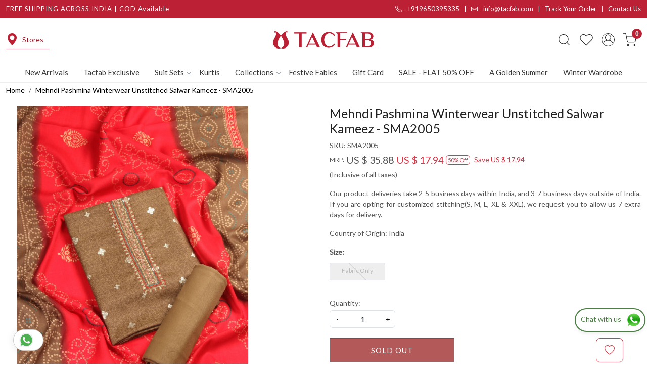

--- FILE ---
content_type: text/html; charset=UTF-8
request_url: https://www.tacfab.com/products/mehndi-pashmina-winterwear-unstitched-salwar-kameez-sma2005
body_size: 33157
content:
<!DOCTYPE html><html lang="en">
<head>
    <meta http-equiv="Content-Type" content="text/html; charset=utf-8" /><meta charset="utf-8">
<meta name="viewport" content="width=device-width, initial-scale=1">
     <meta name="robots" content="index,follow"/>        
 

    <meta name="google-site-verification" content="JVGvQfAVT-8hDgfrcbduY_dsEzFDF73LDsQYMPuQIBA"/>

    <meta name="p:domain_verify" content="4c458284fe0fd889163a65a091b0f9a0"/>
    <title>Mehndi Pashmina Winterwear Unstitched Salwar Kameez - SMA2005</title>
    <meta name="keywords" content="Mehndi Pashmina Winterwear Unstitched Salwar Kameez, SMA2005"/>    <meta name="description" content="Buy Mehndi Pashmina Winterwear Unstitched Salwar Kameez - SMA2005 - Spun Suit-set for Women Online at Best Price on Tacfab.com. Worldwide Shipping*"/>
<!--Store Favicons -->
    <link href="https://cdn.shopaccino.com/tacfab/images/8386fav-icon-1509357900_1616264046.ico?v=651" type="icon" rel="icon"/><link href="https://cdn.shopaccino.com/tacfab/images/8386fav-icon-1509357900_1616264046.ico?v=651" type="icon" rel="shortcut icon"/>
<link href="//accounts.google.com" rel="preconnect" crossorigin="anonymous"/><link href="//fonts.googleapis.com" rel="preconnect"/><link href="//fonts.gstatic.com" rel="preconnect" crossorigin="anonymous"/>
<link href="//www.googletagmanager.com" rel="dns-prefetch"/>
<link href="//connect.facebook.net" rel="dns-prefetch"/><link href="//googleads.g.doubleclick.net" rel="dns-prefetch"/>


<link href="https://cdn.shopaccino.com/tacfab/products/mehndi-pashmina-winterwear-unstitched-salwar-kameez---sma2005-550498_m.jpg?v=651" rel="preload" as="image"/>    <link href="/img/apple-touch-icon.png" rel="apple-touch-icon" sizes="57x57"/>    <link href="/img/apple-touch-icon-precomposed.png" rel="apple-touch-icon-precomposed" sizes="57x57"/>
                        <link rel="canonical" href="https://www.tacfab.com/products/mehndi-pashmina-winterwear-unstitched-salwar-kameez-sma2005" />        

    
	<link rel="stylesheet" type="text/css" href="/css/assets/plugins/bootstrap-5.3.3/css/bootstrap.min.css" as="style"/>
	<link rel="stylesheet" type="text/css" href="/css/style.min.css?v=651" as="style"/>
	<link rel="stylesheet" type="text/css" href="/css/theme.css?v=651" as="style"/>

	<script type="text/javascript" src="/js/jquery-3.6.0.min.js" rel="preload"></script>

	<script type="text/javascript" src="/js/lazysizes-5.3.2.min.js" rel="preload"></script>

	<link rel="stylesheet" type="text/css" href="/css/assets/plugins/bootstrap-icons-1.11.3/bootstrap-icons.min.css" as="style" defer="defer"/>

	<link rel="stylesheet" type="text/css" href="/css/assets/plugins/jquery-ui-1.13.1/jquery-ui.min.css" as="style" async="async"/>

	<link rel="stylesheet" type="text/css" href="/css/assets/plugins/intl-tel-input/css/intlTelInput.min.css"/>

	<script type="text/javascript" src="/css/assets/plugins/intl-tel-input/js/intlTelInput.min.js"></script>
    <meta property="og:title" content="Mehndi Pashmina Winterwear Unstitched Salwar Kameez - SMA2005"/><meta property="og:type" content="product"/><meta property="og:url" content="https://www.tacfab.com/products/mehndi-pashmina-winterwear-unstitched-salwar-kameez-sma2005?currency_id=1"/><meta property="og:image" content="https://cdn.shopaccino.com/tacfab/products/mehndi-pashmina-winterwear-unstitched-salwar-kameez---sma2005-550498_m.jpg?v=651"/><meta property="og:image:alt" content="Mehndi Pashmina Winterwear Unstitched Salwar Kameez - SMA2005"/><meta property="og:description" content="Buy Mehndi Pashmina Winterwear Unstitched Salwar Kameez - SMA2005 - Spun Suit-set for Women Online at Best Price on Tacfab.com. Worldwide Shipping*"/><meta property="og:site_name" content="Tacfab"/><meta property="twitter:card" content="Tacfab"/><meta property="twitter:title" content="Mehndi Pashmina Winterwear Unstitched Salwar Kameez - SMA2005"/><meta property="twitter:image" content="https://cdn.shopaccino.com/tacfab/products/mehndi-pashmina-winterwear-unstitched-salwar-kameez---sma2005-550498_m.jpg?v=651"/><meta property="twitter:description" content="Buy Mehndi Pashmina Winterwear Unstitched Salwar Kameez - SMA2005 - Spun Suit-set for Women Online at Best Price on Tacfab.com. Worldwide Shipping*"/><meta property="twitter:url" content="https://www.tacfab.com/products/mehndi-pashmina-winterwear-unstitched-salwar-kameez-sma2005"/><link rel="stylesheet" type="text/css" href="/css/slickanimate-all.min.css"/><link rel="stylesheet" type="text/css" href="/css/glasscase.min.css"/><link rel="stylesheet" type="text/css" href="/css/assets/plugins/photoswipe/photoswipe-all.min.css"/><link rel="stylesheet" type="text/css" href="/css/assets/plugins/star-rating/css/star-rating.min.css"/><link rel="stylesheet" type="text/css" href="/css/assets/plugins/bootstrap-datepicker/css/datepicker.css"/><script type="text/javascript" src="/js/slick-all.min.js"></script><script type="text/javascript">
//<![CDATA[
jQuery(function($){
        Theme.Utils.Product.addToWishlistFromList();
        Theme.Utils.Product.removeFromWishlist();
        Theme.Utils.Product.preventWishlistLoginRedirection();
        });
        
//]]>
</script><script type="text/javascript" src="//cdnjs.cloudflare.com/ajax/libs/modernizr/2.8.3/modernizr.min.js"></script><script type="text/javascript" src="/js/jquery.glasscase.min.js"></script><script type="text/javascript" src="/css/assets/plugins/photoswipe/photoswipe-all.min.js"></script><script type="text/javascript" src="/js/option_selection.min.js"></script>    <style type="text/css">
 body {  background-repeat: repeat !important; font-size: 14px !important; } 
 .header-txt, .header-topbar, .header-txt a {  background-color: #bb2034 !important; color: #ffffff !important; } 
 @media (min-width: 768px) { 
 } 
 @media (max-width: 991px) { 
 } 
 .footer-links .h4, .footer-links h4, .footer-links h5, .social-hold h4, .store-policies li::after {  color: #ffffff !important; } 
 footer {  background-color: #bb2034 !important; color: #ffffff !important; } 
 footer a {  color: #ffffff !important; } 
 footer a:hover {  color: #ffffff !important; } 
 p {  font-size: 14px !important; } 
 a, .btn-link, .pagination > li:first-child > a, .pagination > li:first-child > span,  .btn-link, .progress-steps li.active, .progress-steps li.active .stronger, .pagination > li > a, .pagination > li > span {  color: #000000; } 
 h1 {  font-size: 25px !important; } 
 h2 {  font-size: 25px !important; } 
 h3 {  font-size: 18px !important; color: #000000 !important; } 
 h4 {  font-size: 18px !important; } 
.shoppingcart .cart-icon span, .searchbar .theme-btn, .btn-primary, .list-group-item.active, .dropdown-item:active {  background-color: #8B0000 !important; border-color: #000000 !important; font-size: 15px !important; color: #ffffff !important; } 
.dropdown-item:active, .description-all-tabs .nav-tabs .nav-item.show .nav-link,.description-all-tabs .nav-tabs .nav-link.active {  background-color: #8B0000 !important; color: #ffffff !important; } 
.btn-outline, .btn-outline-primary{  border-color: #000000 !important; color: #000000 !important; font-size: 15px !important; } 
.btn-wishlist{  font-size: 15px !important; } 
.searchbar .input-group-btn:hover, .btn-primary:hover, .btn-primary:focus, .btn-primary:active, .btn-outline-primary:hover, .btn-outline-primary:focus, .btn-outline-primary:active, .btn-outline-primary.active {  background-color: #000000 !important; border-color: #000000 !important; font-size: 15px !important; color: #ffffff !important; } 
.theme_border, .border-primary, .tabsborder.active {  border-color: #000000 !important; } 
 @media (min-width: 992px) { 
 .nav-menu > li > a, .h-unsticky #header-option3 .nav-menu > li > a {  font-size: 15px !important; color: #393939 !important; } 
 .nav-menu > li:hover > a, .nav-menu > li.active > a, .nav-menu > li.focus > a {  font-size: 15px !important; color: #bb2034 !important; } 
 .nav-dropdown > li > a {  font-size: 15px !important; color: #393939 !important; } 
 .nav-dropdown > li > a:hover, .nav-dropdown > li > a:focus {  font-size: 15px !important; color: #bb2034 !important; } 
 .navigation-portrait .nav-dropdown > li > ul > li > a {  font-size: 15px !important; color: #393939 !important; } 
 .navigation-portrait .nav-dropdown > li > ul > li > a:hover, .navigation-portrait .nav-dropdown > li > ul > li > a:focus {  font-size: 15px !important; color: #bb2034 !important; } 
.radio label::before, .checkbox label::before { border-color:#000000; } 
 .teaser > div.link > a:hover > span.shop-btn,.product-display:hover span.btn, .theme-circle, ul.slimmenu li ul li a:hover, .bs-wizard > .bs-wizard-step.active > .progress > .progress-bar, .bs-wizard > .bs-wizard-step.active > .bs-wizard-dot, .bs-wizard > .bs-wizard-step.active > .bs-wizard-dot:after, .green-black ul.dropdown ul li.hover, .green-black ul.dropdown ul li:hover, .mobile-slide .carousel-indicators .active, .filter-panel .radio label::after { background-color:#8B0000; color:#ffffff; }  
 } 
 .quick-modal-box {  font-size: 14px !important; } 
 </style>    
            <style>
/*
@import url('https://fonts.googleapis.com/css2?family=Lora:wght@500;600&display=swap');
*/
@import url('https://fonts.googleapis.com/css2?family=Lato:wght@300;400;500&display=swap');
@import url('https://fonts.googleapis.com/css2?family=Poppins:wght@500&display=swap');

body{
font-weight: 400;
font-family: 'Lato', sans-serif;
}
h1, h2, h3, h4, h5, h6, .h1, .h2, .h3, .h4, .h5, .h6{
/*
    font-family: 'Lora', serif;
    font-weight: 600;
*/
} 
.h3{
    font-size: 22px !important;
    color: #000 !important;
    font-weight: 600 !important;
  }
.row .col-sm-8 .mt-1 strong{
color: #111 !important;
font-weight: 600 !important;
}
#newsletter_subscribe_3544 h2{
    font-weight: 500 !important;
    font-size: 20px !important;
}
#custom_content_3543 .custome-para h2{
    font-family: 'Lato', sans-serif;  
    font-size: 18px !important; 
    font-weight: 600;
}
h2{
    font-size: 28px !important;
}
#text_column_images_3530 .text-caption h4{
    font-family: 'Lato', sans-serif !important; 
}
#image_with_text_overlay_3533 .imagetext-overlay-caption .col-lg-10 div {
    font-size: 9px ;
}
#image_with_text_overlay_3533 .imagetext-overlay-caption .col-lg-10 div span{
    font-family: 'Lora', serif;
    font-weight: 500;

}
#footer-top h4, #blog_articles_3542 .card-title{
    font-family: 'Poppins', sans-serif !important;
    font-weight: 500;
    font-size: 17px !important;
}

#featured_categories_3534  .home-category a .category-caption .btn-primary{
    font-weight: 500;
}
#image_with_text_overlay_3533 .imagetext-overlay-caption .col-lg-10 p{
    font-size: 18px !important;
}
.header-txt .row .col-md-6:first-child{
    letter-spacing: 1px;
}
#testimonials_3541 h2, #testimonials_3541 p, #testimonials_3541 figcaption{
    color: #fff !important;
    font-weight: 500 !important;
}
.header-txt .row .col-md-6, .header-txt .row .col-md-6 a {
    font-size: 13px !important;
    font-weight: 500;
}
.nav-menu  li  a{
    font-weight: 500 !important;
font-family: 'Lato', sans-serif;
}
.logo-hold #logo img {
    max-width: 213px;
}
#navigation1{
    border-top: 1px solid #ededed;
}
.btn-primary, .btn-outline-primary{
    border-radius: 0px !important;
    letter-spacing: 1.1px;
    padding: 8px 28px !important;
    font-weight: 500;
}
.home-featured-product .btn-primary{
    background-color: #bb2034 !important;
    color: #fff ;
    border-color: #bb2034 !important;
    text-transform: uppercase;
    font-size: 12px !important;
    padding: 11px 28px !important;
}
#testimonials_3541 #myCarousel_3541 .img-thumbnail{
    background-color: transparent !important;
    border: none !important;
}
/* --------------all------css-------start-------- */
#div_featured_categories_3534 .home-category a figure img{
    width: 100%;
}

#text_column_images_3530 .mhorizontal-scroll{
    background-color: #fff;

    margin: 0px auto;
    box-shadow: rgba(99, 99, 99, 0.2) 0px 2px 8px 0px;
    border-radius: 5px;
}
#text_column_images_3530 .mhorizontal-scroll  .text-cl-img-hold{
    display: flex;
    align-items: center;
    justify-content: center;
}
/* #text_column_images_3530 .mhorizontal-scroll .col-6 .text-cl-img-hold .text-caption{
    padding-bottom: 0.2rem !important;
} */
#text_column_images_3530 .mhorizontal-scroll  .text-cl-img-hold .text-caption h3{
    font-size: 13px !important;
    font-weight: 500 !important;
    padding-left: 8px;
    margin-bottom: 0px;
}
#text_column_images_3530 .mhorizontal-scroll .text-cl-img-hold .text-caption{
    padding-bottom: 0px !important;
    margin-top: 0px !important;
}
#text_column_images_3530 .mhorizontal-scroll  .text-cl-img-hold .figure-hold{
    max-width: 55px;
}
#text_column_images_3530 .mhorizontal-scroll .mb-2.text-center:nth-child(2) .text-cl-img-hold{
    border-left: 1px solid #bbbbbb;
    border-right: 1px solid #bbbbbb;
}

#image_with_text_overlay_3533 .imagetext-overlay-caption .btn-primary{
background-color: transparent !important;
border-color: #fff !important;
padding: 11px 89px !important;
text-transform: uppercase;
letter-spacing: 1.5px;
}
#featured_categories_3534  .home-category  .category-caption .btn-primary{
    display: block !important;
    background-color: #fff !important;
    border-color: #fff !important;
    color: #000 !important;
text-transform: uppercase;
transition: all 0.4s ease;
-webkit-transition: all 0.4s ease;
font-size: 13px !important;
width: 100%;
padding-top: 11px !important;
padding-bottom: 11px !important;
}
#featured_categories_3534  .home-category, #featured_categories_3536  .home-category , #featured_categories_3536  .home-category  figure{
    display: block;
    position: relative;
}

#featured_categories_3534  .home-category  .category-caption {
    position: absolute;
    left: 50%;
    transform: translateX(-50%);
    bottom: 25px;
    z-index: 9;
}
#featured_categories_3536  .home-category  .category-caption{
    width: 100% !important;
    position: absolute;
    bottom: 12px;
text-align: center;
z-index: 9;
}

#featured_categories_3534  .home-category  .category-caption h3, #featured_categories_3536  .home-category  .category-caption h3{
    color: #fff !important;
    font-size: 22px !important;
    font-weight: 500;
    letter-spacing: 0.8px;
}
#featured_categories_3534  .home-category  .category-caption h3 span, #featured_categories_3536  .home-category  .category-caption h3 span{
    color: #fff !important;
}
#featured_categories_3536  .home-category  figure img{
    width: 100% !important;
}
#custom_content_3540 .container .row .col-md-12 .custome-para > h2, #custom_content_3540 .container .row .col-md-12 .custome-para > p{
    display: none !important;
}
#text_column_images_3537 .container .row:first-child > .col-12{
    display: none !important;
}
#text_column_images_3537 .text-cl-img-hold a figure img{
    width: 100% !important;
}
#testimonials_3541 {
    background-size: cover !important;
}
#blog_articles_3542 .card-body .card-link  {
font-weight: 500 !important;
border-bottom: 1px solid #000;
}
#footer-top {
    border-top: 1px solid #ad182c;
}
#footer-bottom{
    background-color: transparent !important;
    color: #fff !important;
}
#footer-bottom a{
    color: #fff !important;
}
.footer-logo img{
    max-width: 202px ;
}
.social-hold i {
    font-size: 18px !important;
}
.footer-links-hold  .social-hold i {
    color:#fff !important;
    }
    .footer-links-hold .social-hold i{
    padding: 7px 9px;
    width: 50px;
    height: 50px;
    border-radius: 50%;
    text-align: center;
    line-height: 50px;
    vertical-align: middle;
    color: #fff;
    margin-right: 5px;
    }
    .footer-links-hold .social-hold .bi-facebook{
    background: #3B5998;}
    .footer-links-hold .social-hold .bi-twitter{
    background: #1DA1F2;
    }
    .footer-links-hold .social-hold .bi-pinterest{
    background: #ff2c43 !important;
    }
    .footer-links-hold .social-hold .bi-linkedin{
    background: #0077B5;
    }
    .footer-links-hold .social-hold .bi-youtube{
    background: #FF0000;
    }
    .footer-links-hold .social-hold .bi-instagram{
    background: #d6249f;
    background: radial-gradient(circle at 30% 107%, #fdf497 0%, #fdf497 5%, #fd5949 45%,#d6249f 60%,#285AEB 90%);
    }
    .footer-links-hold .social-hold ul li a {
    padding:0px !important;
    }
    #newsletter_subscribe_3544 .input-group .btn-block {
        border-top-right-radius: 0.25rem !important;
    border-bottom-right-radius: 0.25rem !important;
    text-transform: uppercase;
    padding: 9px 23px !important;
    }

#footer-bottom .store-policies ul li a{
    border-bottom: 1px solid #fff;
    padding-bottom: 2px;
}
footer{
    position: relative;
    z-index: 9;
}
footer::before{
    content: '';
    position: absolute;
    top: 0px;
    left: 0px;
    width: 411px;
    height: 423px;
    background-image: url('https://cdn.shopaccino.com/tacfab/images/footer-affter-img-310407.jpg');
    background-position: center;
    background-size: cover;
    background-repeat: no-repeat;
    z-index: -1;
}
footer::after{
    content: '';
    position: absolute;
    bottom:  0px;
    right: 0px;
    width: 411px;
    height: 423px;
    background-image: url('https://cdn.shopaccino.com/tacfab/images/footer-affter-img-310407.jpg');
    background-position: center;
    background-size: cover;
    background-repeat: no-repeat;
    z-index: -1;
}
#custom_content_3540 .custome-para .ratio-21x9{
    position: relative;
}
#custom_content_3540 .custome-para .ratio-21x9 .video-play-icon{
    display: flex;
    justify-content: center;
    align-items: center;
}
#custom_content_3540 .custome-para .ratio-21x9 .video-play-icon svg{
    width: 70px;
    background-color: #fff;
}
.what_app {
    position: fixed;
    right: 3px;
    bottom: 47px;
    z-index: 999;
}

.what_app a {
    display: inline-block;
    cursor: pointer;
    text-decoration: none;
    color: #4B7E43 !important;

    font-size: 14px;
    background-color: #fff;
    padding: 5px 5px 5px 10px;
    box-shadow: 0px 5px 5px 0px rgb(0 0 0 / 5%);
    border-radius: 25px;
    border: 2px solid #4B7E43;
    transition: all 0.3s linear;
    color: #4B7E43;
}
.what_app a img {
    padding-left: 5px;
}

.what_app a span{
color: #4B7E43 !important;
    font-weight: 500;
}

/* --------------all------css-------end-------- */


/* ------------space--------css------start-------- */
#featured_categories_3534  .row .col-12:first-child{
    margin-bottom: 1.8rem !important;
}
#carousel-example-controls-3529{
    margin-bottom: 0rem !important;
}
#text_column_images_3530{
    padding-top: 0rem !important;
    padding-bottom: 0rem !important;
}
#featured_product_tabs_3531 {
    padding-top: 0rem !important;
}
#featured_products_3531{
    padding-top: 0.5rem !important;
}
#image_with_text_overlay_3533{
    padding-top: 0rem !important;
    padding-bottom: 0rem !important
}
#featured_categories_3534{
    padding-top: 2.2rem !important;
}
#featured_categories_3534  .home-category a figure, #featured_categories_3534  .home-category{
    margin-bottom: 0rem !important;
}
#featured_categories_3534{
    padding-bottom: 1rem !important;
}
#featured_products_3535{
    padding-bottom: 0rem !important;
}
#custom_content_3540{
    padding-top: 0rem !important;
    padding-bottom: 0rem !important;
}
#featured_categories_3536{
    padding-bottom: 2rem !important;
}
#text_column_images_3537{
    padding-top: 0.5rem !important;
}
#blog_articles_3542{
    padding-top: 0rem !important;
}
#blog_articles_3542{
    padding-bottom: 0.5rem !important;
}
#footer-top .footer-links-hold {
    padding-top: 2rem !important;
    padding-bottom: 0.3rem !important;
    border-bottom: 1px solid #c84b5a;
}
.footer-text h4{
    font-size: 18px !important;
}
#testimonials_3541 .row .col-12:first-child{
    margin-bottom: 0rem !important;
}
#testimonials_3541 .read-more a{
    color: #fff !important;
}
.toppanel-hold .shoppingcart .cart-icon span{
    background-color: #bb2034 !important;
}
/* ------------space--------css------end-------- */

/* ---------hover----css--start--------- */
.teaser .teaser-item-div{
    padding-bottom: 10px;
}
.home-category figure, #text_column_images_3537 .text-cl-img-hold a figure{overflow: hidden;}
.home-category figure img, #text_column_images_3537 .text-cl-img-hold a figure img, .teaser .teaser-item-div, #blog_articles_3542 .card{
        -webkit-transition: all 0.4s ease;
        -moz-transition: all 0.4s ease;
        -ms-transition: all 0.4s ease;
        -o-transition: all 0.4s ease;
        transition: all 0.4s ease;
        -webkit-backface-visibility: hidden;
        backface-visibility: hidden;
        z-index: 9;
    }
.home-category figure img:hover, #text_column_images_3537 .text-cl-img-hold a figure img:hover
    {                
        -webkit-transform:scale(1.1);
        -moz-transform:scale(1.1);
        -ms-transform:scale(1.1);
        -o-transform:scale(1.1);
        transform:scale(1.1)
    }

#featured_categories_3534  .home-category a:hover .category-caption .btn-primary{
background-color: #9f1526 !important;
border-color: #9f1526 !important;
color: #fff !important;
}
.teaser .teaser-item-div:hover{
    background-color: #fff;
    transform: translateY(-8px);
    box-shadow: rgba(17, 17, 26, 0.05) 0px 4px 16px, rgba(17, 17, 26, 0.05) 0px 8px 32px;
}
#blog_articles_3542 .card:hover{
    transform: translateY(-10px);
    box-shadow: 0px 15px 10px -15px #000; 
}
#featured_categories_3536  .home-category a figure{
    -webkit-transition: all 0.4s ease;
    -moz-transition: all 0.4s ease;
    -ms-transition: all 0.4s ease;
    -o-transition: all 0.4s ease;
    transition: all 0.4s ease;
    -webkit-backface-visibility: hidden;
    backface-visibility: hidden;
    z-index: 9;
    overflow: hidden;
}
#featured_categories_3536  .home-category  figure:hover img {
    -webkit-transform:scale(1.1);
    -moz-transform:scale(1.1);
    -ms-transform:scale(1.1);
    -o-transform:scale(1.1);
    transform:scale(1.1);
}
#featured_categories_3536  .home-category  figure::after{
    content: '';
    position: absolute;
    top: 0px;
    left: 0px;
    width: 90%;
    height: 93%;
    border: 2px solid #d6bf9f ;
    margin: 5%;
    z-index: 9;
}
#text_column_images_3530 .mhorizontal-scroll .text-cl-img-hold .text-caption h4, #image_with_text_overlay_3533 .imagetext-overlay-caption .btn-primary, .home-featured-product .btn-primary{
    -webkit-transition: all 0.4s ease;
        -moz-transition: all 0.4s ease;
        -ms-transition: all 0.4s ease;
        -o-transition: all 0.4s ease;
        transition: all 0.4s ease;
}
#text_column_images_3530 .mhorizontal-scroll .text-cl-img-hold:hover .text-caption h4{
    color: #9f1526 !important;

}
#image_with_text_overlay_3533 .imagetext-overlay-caption .btn-primary:hover{
background-color: #fff !important;
border-color: #fff !important;
color: #000 !important;

}
.home-featured-product .btn-primary:hover{
    background-color: #000 !important;
    border-color: #000 !important;
    color: #fff !important;
}


/* ---------hover----css--end--------- */

/* -------------desktop----------css---start-------- */
@media screen and (min-width: 768px) {
    #text_column_images_3530 .mhorizontal-scroll{
        max-width: 1166px;
        padding: 5px 0px !important;
    }
#carousel-example-controls-3529 .hero-caption{
    display: none !important;
}
#text_column_images_3530 .mhorizontal-scroll {
    position: relative;
    z-index: 9;
    top: -41px;
}
#text_column_images_3530 .mhorizontal-scroll {
    --bs-gutter-y: 0.5rem !important;
    --bs-gutter-x: 0.5rem !important;
}
#image_with_text_overlay_3533 .imagetext-overlay-caption .col-lg-10{
max-width: 450px !important;
margin: 0px auto;
}
#div_featured_categories_3534{
    --bs-gutter-x: 1rem !important;
}
#text_column_images_3537 .mhorizontal-scroll {
    --bs-gutter-x: 1.8rem !important;
}
#testimonials_3541 #myCarousel_3541 .carousel-inner {
    max-width: 600px;
    margin: 0px auto;
}
#text_column_images_3537{
    padding-bottom: 3.3rem !important;
}
/* #blog_articles_3542 .col-sm-4 .card {
    min-height: 560px;
    max-height: 560px;
} */
.page{
    padding: 1em 3em !important;

}
#header-option1 .mobile-header {
    padding: 25px 0 !important;
}
#newsletter_subscribe_3544 h2{
    max-width: 750px;
    margin: 0px auto;
}
.mobile-header .mobile-logo > .col-2{
    display: flex;
    justify-content: space-between;
}
.product-des-hold .col-sm-6 .scrolled{
    position: sticky;
    top: 168px;
}
.panelContainer .row .col-md-1{
    width: 12.333333% !important;
}
.tabbedPanels .sticky-top{
    top: 165px;
    background: #fff;
}
.header-txt {
    position: -webkit-sticky;
    position: sticky;
    top: 0;
    z-index: 1020;
    } 
}
/* -------------desktop----------css---end-------- */


/* -------------mobile----------css---start-------- */
@media screen and (max-width: 767px) {
#text_column_images_3530 .container .mhorizontal-scroll .col-6{
    width: 33.33333% !important;
}
#text_column_images_3530 .mhorizontal-scroll .col-6 .text-cl-img-hold .text-caption h4{
    font-size: 11px !important;
    padding-left: 2px !important;
}
#text_column_images_3530 .mhorizontal-scroll{
    position: relative;
top: -10px;
z-index: 9;
}
#carousel-example-controls-3529 .hero-caption{
    padding-bottom: 2rem !important;
}
#featured_products_3531{
    padding-top: 1.5rem !important;
}
#image_with_text_overlay_3533 .imagetext-overlay-caption .col-lg-10 div{
    font-size: 16px !important;
}
#featured_categories_3534{
    padding-top: 2.5rem !important;
}
.logo-hold #logo img{
    max-width: 130px ;
    width: 100% !important;
}
#featured_product_tabs_3535{
    padding-top: 0.5rem !important;
}
#text_column_images_3537 .mhorizontal-scroll .col-6{
    width: 100% !important;
}
#featured_categories_3536{
    padding-bottom: 1rem !important;
}
#text_column_images_3537{
    padding-top: 1.5rem !important;
}
#blog_articles_3542{
    padding-top: 1.7rem !important;
}
#blog_articles_3542 .card{
    margin-bottom: 25px !important;
}
.page{
    padding: 1em 1.5em !important;

}
#header-option7 .toppanel-hold svg, #user_profile svg{
    width: 23px !important;
    height: 23px !important;
}
.mobile-logo .toppanel-hold .px-2{
    padding-right: 0.3rem!important;
    padding-left: 0.3rem!important ;
} 

#header.h-unsticky{
    top: 0px !important;
}
.header-txt .row .col-md-6, .header-txt .row .col-md-6 a {
    font-size: 12px !important;
}

.header-txt .alert-dismissible .btn-close {  padding: 0.6rem !important;}

}

/* -------------mobile----------css---end-------- */
#featured_categories_3536  .home-category a .category-caption h3 {
    font-size: 20px !important;
}
.page p{
    text-align: justify !important;
}
#header .nav-menu .megamenu-list .drpdwn-category-image .text-center {
    display: none !important;}

/* --------------product--css--start----------------- */
.product_detail .radio-select-variant :checked+span.variant_size_span, .size-radio-select :checked+span{
    background-color: #000000!important;
    border-color: #000000!important;
}
.product_detail .variant-block .row .col-12 .mb-3 > .fw-bold, .product_detail .productdetails-hold .row .col-12 .linkcolorlabel {
    margin-bottom: 11px !important;
}
.about-us-tacfab-text {
    color: #ba2135;
    font-size: 23px !important;
    font-weight: 500;
}

  
    #cd-cart .btn-primary{
        background-color:  #bb2034 !important;
        border-color: #bb2034 !important;
    }
    #cd-cart .cd-go-to-cart .btn-outline-primary, #cd-cart .btn-outline-primary{
        border-color: #bb2034 !important;
    }
    #cd-cart .cd-go-to-cart .btn-outline-primary:hover,     #cd-cart .btn-outline-primary:hover{
        background-color:  #bb2034 !important;
        border-color: #bb2034 !important;
    }
    .top-header-icon i{
        color: #bb2034 !important;
    }
    #more {display: none;}
    #custom_content_3646 #myBtnus{
        font-size: 16px;
        padding: 0px;
        background-color: transparent;
        border: none !important;
        color: #ffffff !important;
        border-bottom: 2px solid #ffffff !important;
    }
    #moreus {display: none;}
    #myBtnus{
        font-size: 16px;
        padding: 0px;
        background-color: transparent;
        border: none !important;
        color: #000000 !important;
        border-bottom: 2px solid #000000 !important;
    }
    #custom_content_3646 p{
        color: #fff !important;
    }
    #custom_content_3646{
        padding-top: 2rem !important;
        padding-bottom: 2rem !important;
    border-top: 1px solid #9f1528;}
    .category-description {
        text-align: left !important;
    }
    .top-header-icon a{
        color: #9f1528;
        display: flex;
        align-items: center;
        border-bottom: 1px solid #9f1528;
        padding-left: 0px;
        padding-right: 12px;
    }
    .product-desc-tab {
        margin-top: 2rem !important;
    }
/* --------------product--css--end----------------- */
.box-border{

margin-top:2rem;
border-radius:4px;
margin-bottom:1.2rem !important;
border-bottom: 2px solid #000;
}

.product-des-hold .product_detail .more-info{
    display: none !important;
}


.tabbedPanels {
                margin-top: 25px;
              }

/* set li properties  */
.tabbedPanels .tabs li {
   float: left;
   width: 80px;
	padding: 0;
	margin: 0;
       text-align: center;
}
.tabbedPanels .tabs a.active {
	
	background-color: #fff;
	color: #bb2034;
        font-weight: bold;
}
.tabbedPanels ul li{
    list-style: none;
    padding-left: 0rem !important;

}
.tabbedPanels ul li a{
    font-size: 15px;
    text-transform: uppercase;
}
.tabbedPanels .tabs{
    padding-left: 0rem !important;
    border: none !important;
    border-bottom: 2px solid #d2b88f !important;
padding-bottom: 12px;    
}
.panelContainer .row .col-md-1 h4{
    font-size: 21px !important;
} 

.tabbedPanels .tabs{
    justify-content: center;
}
@media screen and (max-width: 767px) {
    .tabbedPanels .sticky-top{
        top: 108px;
        border-top: 1px solid #dcdcdc !important;
        background: #fff;
        padding-top: 14px;
    }
}

.giftcard-terms .detail-summary-extra,
.giftcard-terms .detail-description-extra  { display:none; visibility:hidden;}

.h-unsticky {top: 35px;}
.color-variant label.rainbow-circle {
background-image: linear-gradient(rgba(255, 255, 255, 0), rgba(255, 255, 255, 0)), linear-gradient(101deg, #78e4ff, #ff48fa) !important;
background-origin: border-box;
background-clip: content-box, border-box;
}


/*------------video----css----add-------------------*/

/* -----------new---mobiler-------header---css----start-------- */
@media screen and (min-width: 768px) {
#navigation1 .nav-menu > li:last-child{
    display:  none !important;
}
}
@media screen and (max-width: 767px) {
    .navigation-portrait .nav-menus-wrapper {     
        display: block;
        background-color: #f1f1f1 !important;
    }
    .navigation-portrait .nav-menu>li{
        border-color: #ccc !important;
    }
    .nav-menus-wrapper .currency-m-border .bg-light {
        background-color: #f1f1f1!important;
        border-top: 1px solid #ccc !important;
    }
    .navigation-portrait .submenu-indicator-chevron{
        border: none !important;
        transform: rotate(0deg) !important;
    }
    .navigation-portrait .submenu-indicator-chevron::after{
        border: none !important;
        content: '\F4FE';
        font-size: 26px;
       
        font-family: a;
       
        text-align: center;
        font-family: bootstrap-icons !important;
        transform: rotate(0deg ) !important;
        position: absolute;
        right: -5px !important;
        bottom: -18px !important;
    }
    .submenu-indicator-up .submenu-indicator-chevron::after {
        content: " \F2EA";
        font-family: bootstrap-icons !important;
        transform: rotate(-90deg) !important;
        bottom: -16px !important;
    }
    #navigation1 .nav-menu > li:last-child{
        display:  block !important;
    }
}

/* -----------new---mobiler-------header---css----end-------- */



/* -------------------------------------------- */
.storecategory .subcategory .categorycaption{
    font-size: 16px !important;
}
.teaser .teaser-item-div .product-list-title{
    padding-left: 8px;
    padding-right: 8px;
}

.home-featured-product .div_featured_products .carousel-cell{
    margin-bottom: 0.5rem !important;
}
#featured_categories_3536{
    padding-bottom: 2rem !important;
}
#custom_content_3540{
    padding-bottom: 3rem !important;
}
.home-blog-articles .card .card-body{
    text-align: left !important;
}
.clienttestim-img{
    max-width: 100px;
    margin: 0px auto;
}
.footer-logo{
    max-width: 220px;
}

@media(min-width:768px){
    .storecategory .subcategory{
        width:16.66%;
    }
}

@media(max-width:767px){
    #text_column_images_3530 .mhorizontal-scroll .text-cl-img-hold{
        flex-direction: column;
    }
    #text_column_images_3530 .mhorizontal-scroll .text-cl-img-hold .text-caption{
        padding-top: 10px !important;
    }
    #div_text_column_images_3530 .product-inline-2{
        width: 33.33% !important;
    }
    #text_column_images_3530 .mhorizontal-scroll .text-cl-img-hold .figure-hold {
        max-width: 42px;
    }
    #text_column_images_3530 .mhorizontal-scroll{
        padding-bottom: 10px;
    }
    .storecategory .subcategory .categorycaption{
        font-size: 15px !important;
    }
    footer::before{
        width: 100%;
    }
    #newsletter_subscribe_3544  h2{
        font-size: 18px !important;
    }
    #newsletter_subscribe_3544 .col-lg-5{
        width: 100% !important;
    }
    #div_blog_articles_3542 .mb-5{
        margin-bottom: 1.2rem !important;
    }
    #blog_articles_3542{
        padding-bottom: 1.5rem !important;
        padding-top: 2.4rem !important;
    }
    h2,.h2,.h1,h2{
        font-size: 24px !important;
    }
    #custom_content_3540 {
        padding-bottom: 2rem !important;
    }
    #featured_categories_3534 .row .col-12:first-child {
        margin-bottom: 1rem !important;
    }
}
</style><script type="text/javascript">
//<![CDATA[
    window.BRAND_STORE_ID = 7927;
    window.BRAND_STORE_CURRENCY_SYMBOL_POSTFIX = 0;
    window.IS_WHOLESALER = 0;
    window.IS_B2B_QUANTITY_MULTIPLE = 0;
    window.BRAND_STORE_LANGUAGE = 'en';
    
    //Set Global Variables
    window.Store = window.Store || {};  // create if not exists
    Store.StoreConfig = Object.assign({"id":"7927","store_website_url":"www.tacfab.com","store_domain_name":"tacfab","is_multi_variant_add_cart_enabled":0,"language_code":"en","store_country_id":"101"}, Store.StoreConfig || {});
    Store.TemplateConfig = Object.assign({"is_b2b_quantity_multiple":0,"show_sidebar_on_addcart":1,"is_get_quote":0,"is_customer_register_in_popup":1,"show_discount_percent_on_product":1,"show_discount_percent_on_product_round_off":1}, Store.TemplateConfig || {});
    Store.CustomerConfig = Object.assign({"is_wholesaler":0}, Store.CustomerConfig || {});
    Store.AppConfig = Object.assign({"is_gold_rate":0}, Store.AppConfig || {});
//]]>
</script>    
        
<!-- Begin Google Tag Manager -->
<script>
(function(w,d,s,l,i){
w[l]=w[l]||[];
w[l].push({'gtm.start': new Date().getTime(),event:'gtm.js'});
var f=d.getElementsByTagName(s)[0],j=d.createElement(s),dl=l!='dataLayer'?'&l='+l:'';
j.async=true;
j.src='https://www.googletagmanager.com/gtm.js?id='+i+dl;
f.parentNode.insertBefore(j,f);
})(window,document,'script','dataLayer','G-R29LRND9K7');
</script>
<!-- End Google Tag Manager -->
<!-- Begin Google Analytics Tag -->
 <script type="text/javascript">
 var gaProperty = 'G-R29LRND9K7';
 var disableStr = 'ga-disable-' + gaProperty;
 if (document.cookie.indexOf(disableStr + '=true') > -1) {
 window[disableStr] = true;
 }
 function gaOptout() {
 document.cookie = disableStr + '=true; expires=Thu, 31 Dec 2099 23:59:59 UTC; path=/';
 window[disableStr] = true;
 }
 </script>
<script async src="https://www.googletagmanager.com/gtag/js?id=G-R29LRND9K7"></script>
<script>
 window.dataLayer = window.dataLayer || [];
 function gtag(){dataLayer.push(arguments);}
 gtag('js', new Date());
 gtag('config', 'G-R29LRND9K7');
</script>
 <!-- End Google Analytics Tag -->
<script>
 if (typeof gtag == 'function') {
 gtag('event', 'view_item', {
 "items": [{"id":"SMA2005","name":"Mehndi Pashmina Winterwear Unstitched Salwar Kameez - SMA2005","list_name":"Product Detail","list_position":1,"price":"1495.00","currency":"USD","url":"https:\/\/www.tacfab.com\/products\/mehndi-pashmina-winterwear-unstitched-salwar-kameez-sma2005","image_url":"https:\/\/cdn.shopaccino.com\/tacfab\/products\/mehndi-pashmina-winterwear-unstitched-salwar-kameez---sma2005-550498_l.jpg?v=651","instock":"No","brand":"","category":""}]
});
}
</script>

<!-- Begin Google Remarketing Tag -->
<script async src="https://www.googletagmanager.com/gtag/js?id=AW-936744318"></script>
<script>
window.dataLayer = window.dataLayer || [];
function gtag(){dataLayer.push(arguments);}
gtag('js', new Date());
gtag('config', 'AW-936744318');
gtag('event', 'page_view', {'send_to': 'AW-936744318',
'ecomm_totalvalue': '1495.00',
'ecomm_pagetype': 'product',
'items': [{
'ecomm_prodid': 'SMA2005',
'google_business_vertical': 'retail'
}]});
</script>
<!-- End Google Remarketing Tag -->
<!-- Facebook Page View Code -->
<script type="text/javascript">
!function(f,b,e,v,n,t,s){if(f.fbq)return;n=f.fbq=function(){n.callMethod?n.callMethod.apply(n,arguments):n.queue.push(arguments)}; 
if(!f._fbq)f._fbq=n;n.push=n;n.loaded=!0;n.version='2.0';n.queue=[];t=b.createElement(e);t.async=!0;t.src=v;s=b.getElementsByTagName(e)[0]; 
s.parentNode.insertBefore(t,s)}(window,document,'script','https://connect.facebook.net/en_US/fbevents.js');
fbq('init', '952376785341231'); 
fbq('track', 'PageView'); 
 fbq('track', 'ViewContent', { 
 content_name: 'Mehndi Pashmina Winterwear Unstitched Salwar Kameez - SMA2005', 
 content_ids: ['SMA2005'], 
 content_type: 'product', 
 contents: [{"id":"SMA2005","quantity":1,"item_price":1495}], 
 currency: 'USD', 
 value: '1495.00' 
 }, {eventID: '1768797649599'}); 
</script> 
<noscript><img height='1' width='1' alt='Facebook' style='display:none' src='https://www.facebook.com/tr?id=952376785341231&ev=PageView&eid=1768797649599&noscript=1' /></noscript> 
<!-- End Facebook Page View Code --> 
        
    <script type="text/javascript">
//<![CDATA[
var googleRecaptchaSiteKey = '6Lcm0HMpAAAAAE6SDDUFO16lepWjNzMsm4ajO6mm';
//]]>
</script></head>

<body>
            <noscript><iframe src='https://www.googletagmanager.com/ns.html?id=G-R29LRND9K7' height="0" width="0" style="display:none;visibility:hidden"></iframe></noscript> 

                
                
        <div role="alert" class="alert border-0 m-0 p-0 rounded-0 alert-dismissible fade show bg-dark text-white header-txt">
        <div class="container-fluid">
            <div class="row">
                <div class="col-12 py-2 text-center">
                        <div class="row">     <div class="col-md-6 col-12 text-md-start text-center ">         FREE SHIPPING ACROSS INDIA | COD Available     </div>     <div class="col-md-6 col-12 text-md-end d-md-block d-none"> <a href="tel:+919650395335"><i class="bi bi-telephone pe-2"></i> +919650395335</a>   |   <a href="mailto:info@tacfab.com"><i class="bi bi-envelope pe-2"></i> info@tacfab.com   |   <a href="javascript:void(0);" data-bs-toggle="modal" data-bs-target="#orderTrackingModal">Track Your Order</a>   |   <a href="/pages/contact">Contact Us</a>     </div>  </div>                </div>
            </div>
        </div>
        <button type="button" class="d-block d-sm-none p-3 btn-close" data-bs-dismiss="alert" aria-label="Close"></button>
    </div>
    
    <div class="bg-white header-height"></div>
        <header id="header" class="sticky-top header_inner">
        <div class="container-screen">
                        <div id="header-option1">
    <div id="sticky-mhead"></div>
    <div class="clearfix">
        <div class="clearfix mobile-header">
            <div class="container-fluid">
                <div class="row g-0 g-lg-4 d-flex align-items-center mobile-logo">
                                                    <div class="col-2 col-md-4 col-lg-3 d-flex align-items-center">
                                <div class="position-relative me-3 m-nav-icon"><div class="animate fadeIn nav-toggle"></div></div>
                                <div class="d-none d-md-block">
                                                                                                                                                    <div class="my-1 d-inline-block mr-auto language-hold">
                                        <ul class="list-inline m-0 p-0">
                                                                                                                                                                                                                                            
                                                                                                                                                                                </ul>
                                    </div>                                     
                                 </div>
                            </div>
                            <div class="col-5 col-md-4 col-lg-6">
                                <div class="text-md-center logo-hold logo-pos-center">
                                    <div id="logo">
                                                                                    <a href="/" title="Home" class="d-block ratio" style="--bs-aspect-ratio: 17.00%"><img src="https://cdn.shopaccino.com/tacfab/images/logo-img-993418headerlogo-1899078283268_header_logo.png?v=651" alt="Tacfab" class="img-fluid"/></a>                                                                            </div>
                                </div>
                            </div>
                        
                        <div class="col-5 col-md-4 col-lg-3">
                            <div class="d-flex justify-content-end align-items-center toppanel-hold">
                                                                
                                
                                    <div class="search-toggle">
                                        <a role="link" tabindex="0" class="search-icon px-2 icon-search" title="Search"><svg class="svg-size ico-srch" viewBox="0 0 24 24" width="25" height="25" stroke="currentColor" stroke-width="1" fill="none" stroke-linecap="round" stroke-linejoin="round"><circle cx="11" cy="11" r="8"></circle><line x1="21" y1="21" x2="16.65" y2="16.65"></line></svg></a>
                                        <a role="link" tabindex="0" class="search-icon px-2 icon-close" title="Search"><svg class="svg-size ico-close" viewBox="0 0 24 24" width="25" height="25" stroke="currentColor" stroke-width="1" fill="none" stroke-linecap="round" stroke-linejoin="round" class="css-i6dzq1"><line x1="18" y1="6" x2="6" y2="18"></line><line x1="6" y1="6" x2="18" y2="18"></line></svg></a>
                                    </div>
                                    <div class="head-wish">
                                        <a class="px-2 d-flex btn_login_popup" href="/myaccount/wishlist">
                                            <i class="fa fa-star-o d-none" aria-hidden="true"></i>
                                            <svg class="svg-size" viewBox="0 0 24 24" width="25" height="25" stroke="currentColor" stroke-width="1" fill="none" stroke-linecap="round" stroke-linejoin="round" class="css-i6dzq1"><title>Wishlist</title><path d="M20.84 4.61a5.5 5.5 0 0 0-7.78 0L12 5.67l-1.06-1.06a5.5 5.5 0 0 0-7.78 7.78l1.06 1.06L12 21.23l7.78-7.78 1.06-1.06a5.5 5.5 0 0 0 0-7.78z"></path></svg>
                                        </a>
                                    </div>
                                    <div class="clearfix">
                                        <div class="clear top-login-dtp">
                                                                                            <a class="px-2 d-flex btn_login_popup" href="#" id="user_profile" aria-label="Accounts">
                                                    <svg class="svg-size" role="presentation" viewBox="0 0 20 20" width="23" height="23" stroke-width="1" >
                                                    <title>Account</title>
                                                      <g transform="translate(1 1)" stroke="currentColor" fill="none" fill-rule="evenodd" stroke-linecap="square">
                                                        <path d="M0 18c0-4.5188182 3.663-8.18181818 8.18181818-8.18181818h1.63636364C14.337 9.81818182 18 13.4811818 18 18"></path>
                                                        <circle cx="9" cy="4.90909091" r="4.90909091"></circle>
                                                      </g>
                                                    </svg>
                                                </a>
                                                                                    </div>
                                        <div class="top-login">
                                                                                  </div>
                                    </div>

                                    <div class="shoppingcart">
                                        <div id="div-drop-cart" class="position-relative">
                                            <div class="position-relative cd-cart-trigger">
                                                <a href="/store_carts/cart" title="Shopping Bag" class="d-flex px-2 cart-icon align-items-center">
                                                    <span class="position-absolute rounded-circle badge badge-primary bg-dark text-white">0</span>
                                                    <svg class="svg-size" viewBox="0 0 24 24" width="25" height="25" stroke="currentColor" stroke-width="1" fill="none" stroke-linecap="round" stroke-linejoin="round" class="css-i6dzq1"><circle cx="9" cy="21" r="1"></circle><circle cx="20" cy="21" r="1"></circle><path d="M1 1h4l2.68 13.39a2 2 0 0 0 2 1.61h9.72a2 2 0 0 0 2-1.61L23 6H6"></path></svg>
                                               </a>
                                            </div>
                                        </div>
                                    </div>

                                                            </div>
                        </div>
                </div>
            </div>
        </div>
        <div class="mobile-header-height d-block d-md-none"></div>
        <div class="text-lg-center menu-bar">   
            <nav id="navigation1" class="d-block position-relative w-100 navigation d-none d-md-block">
    <div class="animate fadeIn nav-toggle d-none"></div>
    <div class="nav-menus-wrapper">
                
        <ul class="m-0 list-inline nav-menu">
                                          <li><a href="/categories/new-arrivals">New Arrivals</a></li><li><a href="/categories/tacfab-exclusive">Tacfab Exclusive</a></li><li class="list-inline-item"><a href="/categories/suit-sets">Suit Sets</a><ul class="nav-dropdown"><li><a href="/categories/unstitched-suits">Unstitched Suits</a></li><li><a href="/categories/stitched-suits">Stitched Suits</a></li></ul></li><li><a href="/categories/kurtis">Kurtis</a></li><li class="list-inline-item"><a href="/categories/collections">Collections</a><ul class="nav-dropdown"><li><a href="/categories/nazakat">Nazakat</a></li><li><a href="/categories/rutba">Rutba</a></li><li><a href="/categories/print-fest">Print Fest</a></li><li><a href="/categories/ethnic-essentials">Ethnic Essentials</a></li><li><a href="/categories/embroidered-suits">Embroidered Suits</a></li><li><a href="/categories/glam-it-up">Glam It Up</a></li><li><a href="/categories/co-ord-sets">Co-ord Sets</a></li></ul></li><li><a href="/categories/festive-closet">Festive Fables</a></li><li><a href="/categories/gifting">Gift Card</a></li><li><a href="/categories/sale">SALE - FLAT 50% OFF</a></li><li><a href="/categories/summer-shades">A Golden Summer</a></li><li><a href="/categories/winter-wardrobe">Winter Wardrobe</a></li>
                                            

                                                                                     
                <li class="list-inline-item"><a href="/pages/contact">Contact Us</a></li>
                                                    
        </ul>
    </div>
</nav>        </div>
    </div>
    <form action="/products/search" class="w-100 form-search" id="ProductsSearchForm" method="get" accept-charset="utf-8">        <div class="search-container">
            <div id="searchbar" class="searchbar srch-pos-right">
                <div class="input-group">
                    <input name="keyword" id="keyword" class="form-control search-input rounded-0" placeholder="Search ..." autocomplete="off" type="text"/>                   <div class="input-group-append">
                       <button type="submit" id="search_submit" title="Title">
                           <svg class="svg-size ico-srch" viewBox="0 0 24 24" width="28" height="28" stroke="currentColor" stroke-width="1" fill="none" stroke-linecap="round" stroke-linejoin="round"><circle cx="11" cy="11" r="8"></circle><line x1="21" y1="21" x2="16.65" y2="16.65"></line></svg>
                       </button>
                   </div>
                </div>
            </div>
        </div>
    </form></div>
        </div>
    </header>
    
    <section class="container-screen position-static">
        <div class="col mx-auto d-none text-center py-2 m-logo">
                            <a href="/" title="Home" class="d-inline-block"><img src="/img/x.gif" alt="Tacfab" class="img-fluid lazyload" data-src="https://cdn.shopaccino.com/tacfab/images/logo-img-993418headerlogo-1899078283268_header_logo.png?v=651?v=1"/></a>              
        </div>
        
        
        
                                    <div class="page-section mid-content">
            <div class="container-fluid">
                <div class="row">
                    <div class="col-md-12"></div>        
                </div>
            </div>
            <div class="clear"></div>
            
<style>
    .text-underline {text-decoration: underline;text-decoration-style: solid;text-decoration-style: dashed;text-underline-position: under;}
    .bg-soft-primary {background-color: rgba(64,144,203,.3)!important;}
    .bg-soft-success {background-color: rgba(71,189,154,.3)!important;}
    .bg-soft-danger {background-color: rgba(231,76,94,.3)!important;}
    .bg-soft-warning {background-color: rgba(249,213,112,.3)!important;}
    .estimated-delivery-steps { }
</style>
<div class="item-details-hold">
            <div class="container-fluid">
            <div class="row">
                <div class="col-md-12">
                    <div class="d-none d-sm-block">
                        <nav aria-label="breadcrumb" class="product-breadcrumb">
                            <ol class="bg-transparent pl-0 py-1 breadcrumb" itemscope itemtype="http://schema.org/BreadcrumbList">
                                <li class="breadcrumb-item" itemprop="itemListElement" itemscope itemtype="http://schema.org/ListItem">
                                    <a itemprop="item" href="/">
                                        <span itemprop="name">Home</span>
                                        <meta itemprop="position" content="1" />
                                    </a>
                                </li>
                                                                    <li class="breadcrumb-item" itemprop="itemListElement" itemscope itemtype="http://schema.org/ListItem">
                                        <a itemprop="item" href="/products/mehndi-pashmina-winterwear-unstitched-salwar-kameez-sma2005">
                                            <span itemprop="name">Mehndi Pashmina Winterwear Unstitched Salwar Kameez - SMA2005</span>
                                            <meta itemprop="position" content="2" />
                                        </a>
                                    </li>
                                                            </ol>
                        </nav>
                    </div>
                </div>
            </div>
        </div>

        
        
<div class="container-fluid">
    <div class="row">
        <div class="col-12">
            <div class="mb-3 product-des-hold">
                <div class="row">
                    <!--begin product magnifier -->
                    <div class="col-sm-6 col-12">
                                                    <div class="d-none d-sm-block dsktp-zoomer">
                                <!--<span class="mobile-zoom-icon visible-xs visible-sm"><i class="fa fa-search-plus"></i> Click on image to zoom</span>-->
                                <ul id='product-zoom' class='gc-start'>
                                                                                                                                                                    <li><img src="https://cdn.shopaccino.com/tacfab/products/mehndi-pashmina-winterwear-unstitched-salwar-kameez---sma2005-550498_l.jpg?v=651?param=1" alt="Mehndi Pashmina Winterwear Unstitched Salwar Kameez - SMA2005" data-gc-caption="Mehndi Pashmina Winterwear Unstitched Salwar Kameez - SMA2005" /></li>
                                                                                                                        
                                    
                                                                    </ul>
                            </div>
                                                <div class="clearfix"></div>
                        <div class="text-center mt-3 mb-2 sharebtn-hold">
                            <div class="d-flex align-items-center justify-content-center social-container">
                                <label class="me-2">Share:</label>
                                                                                                    <a href="whatsapp://send" title="Whatsapp" aria-label="Whatsapp" data-text="Mehndi Pashmina Winterwear Unstitched Salwar Kameez - SMA2005" data-href="https://www.tacfab.com/products/mehndi-pashmina-winterwear-unstitched-salwar-kameez-sma2005" class="p-2 whatsapp wa_btn" alt="Whatsapp"><i class="bi bi-whatsapp fs-5" aria-hidden="true"></i></a>
                                    <a href="#" title="facebook" aria-label="facebook" data-type="facebook" data-url="https://www.tacfab.com/products/mehndi-pashmina-winterwear-unstitched-salwar-kameez-sma2005" data-title="Mehndi Pashmina Winterwear Unstitched Salwar Kameez - SMA2005" data-description="Buy Mehndi Pashmina Winterwear Unstitched Salwar Kameez - SMA2005 - Spun Suit-set for Women Online at Best Price on Tacfab.com. Worldwide Shipping*" data-media="https://cdn.shopaccino.com/tacfab/products/mehndi-pashmina-winterwear-unstitched-salwar-kameez---sma2005-550498_m.jpg?v=651" class="prettySocial p-2 bi bi-facebook fs-5 facebook"></a>
                                    <a href="#" title="twitter" aria-label="twitter" data-type="twitter" data-url="https://www.tacfab.com/products/mehndi-pashmina-winterwear-unstitched-salwar-kameez-sma2005" data-description="Buy Mehndi Pashmina Winterwear Unstitched Salwar Kameez - SMA2005 - Spun Suit-set for Women Online at Best Price on Tacfab.com. Worldwide Shipping*" data-via="Tacfab" class="prettySocial p-2 bi bi-twitter-x fs-5 twitter"></a>
                                    <a href="#" title="pinterest" aria-label="pinterest" data-type="pinterest" data-url="https://www.tacfab.com/products/mehndi-pashmina-winterwear-unstitched-salwar-kameez-sma2005" data-title="Mehndi Pashmina Winterwear Unstitched Salwar Kameez - SMA2005" data-description="Buy Mehndi Pashmina Winterwear Unstitched Salwar Kameez - SMA2005 - Spun Suit-set for Women Online at Best Price on Tacfab.com. Worldwide Shipping*" data-media="https://cdn.shopaccino.com/tacfab/products/mehndi-pashmina-winterwear-unstitched-salwar-kameez---sma2005-550498_m.jpg?v=651" class="prettySocial p-2 bi bi-pinterest fs-5 pinterest"></a>
                                    <a href="#" title="linkedin" aria-label="linkedin" data-type="linkedin" data-url="https://www.tacfab.com/products/mehndi-pashmina-winterwear-unstitched-salwar-kameez-sma2005" data-title="Mehndi Pashmina Winterwear Unstitched Salwar Kameez - SMA2005" data-description="Buy Mehndi Pashmina Winterwear Unstitched Salwar Kameez - SMA2005 - Spun Suit-set for Women Online at Best Price on Tacfab.com. Worldwide Shipping*" data-via="Tacfab" data-media="https://cdn.shopaccino.com/tacfab/products/mehndi-pashmina-winterwear-unstitched-salwar-kameez---sma2005-550498_m.jpg?v=651" class="prettySocial p-2 bi bi-linkedin fs-5 linkedin"></a>
                                                            </div>
                                                    </div>
                    </div>
                    <!--end product magnifier -->

                    <div class="col-sm-6 col-12">
                        <div class="product_detail">
                            <form action="/store_carts/add" class="form-horizontal" enctype="multipart/form-data" id="StoreCartAddForm" method="post" accept-charset="utf-8"><div style="display:none;"><input type="hidden" name="_method" value="POST"/><input type="hidden" name="data[_Token][key]" value="16fe077b5f1361a2bee88f01a686a90fb51e916338744488e2533a96d2da2552674c4b70f59f826363d3343836af8a6dd79edf1a7ba811ede1025a1bf27f2517" id="Token886462168" autocomplete="off"/></div>                            <input type="hidden" name="data[StoreCart][id]" value="791608" id="StoreCartId"/>                            <input type="hidden" name="data[StoreCart][product_variant_id]" value="0" id="StoreCartProductVariantId"/>                            <input type="hidden" name="data[StoreCart][selection_type]" id="selection_type" value="0"/>
                            <div id="wishlist_err" class="alert alert-danger" role="alert" style="display:none;">
                                <span class="glyphicon glyphicon-exclamation-sign" aria-hidden="true"></span>
                                <span class="sr-only">Deleted:</span>
                                Product removed from wishlist!
                            </div>
                            <div id="wishlist_success" class="alert alert-success" role="alert" style="display:none;">
                                <span class="glyphicon glyphicon-ok" aria-hidden="true"></span>
                                <span class="sr-only">Success:</span>
                                Product added to wishlist successfully. 
                            </div>

                            <div class="prdct-name">
                                <h1>Mehndi Pashmina Winterwear Unstitched Salwar Kameez - SMA2005</h1>
                            </div>
                                                        <div class="sku">SKU: <span id="product-sku">SMA2005</span></div>

                            
                                                                                                                                                            <div class="d-flex flex-row align-items-center py-1 prd-price-section">
                                                                                                                            <span class="me-1 small fw-normal mrptag-product">MRP: </span>
                                                                                                            
                                                                                            <div id="price-preview" class="d-flex align-items-center">
                                                    <div class="d-flex align-items-center clearfix">
                                                                                                                    <div class="cut-price">
                                                                <span style="text-decoration: line-through;">US $ 35.88</span>
                                                            </div>
                                                            <div class="me-1 product-price text-danger">US $ 17.94 </div>
                                                        
                                                          

                                                                                                                    <span class="me-2 badge align-self-center border border-danger small text-danger off-price-product">50% Off</span>
                                                        												
                                                    </div>
                                                    	
                                                                                                            <small style="font-size:14px;" class="text-danger save-amt-discount">Save <span class="price-font"> </span> US $ 17.94</small>
                                                                                                    </div>                                                
                                                                                    </div>

                                                                                <div class="price-inclusive">(Inclusive of all taxes)</div>
                                                                                

                                                                                                            
                                
                                                                  

                                <div class="dropdown-divider"></div>
                                <div class="py-2 small-desc">
                                    <div class="mb-2 prd-short-summary d-none"></div>
                                    
                                                                                                                                                                <div class="my-2 detail-summary-extra"><div style="text-align: justify;">Our product deliveries take 2-5 business days within India, and 3-7 business days outside of India. If you are opting for customized stitching(S, M, L, XL & XXL), we request you to allow us 7 extra days for delivery.<br></div><p></p></div>
                                                                            
                                    <div class="clearfix"></div>
                                                                            <div class="my-1 made-in">
                                            Country of Origin: <span class="d-inline-block rounded"><span>India</span></span>
                                        </div>
                                    
                                                                            <a href="#desc-bookmark" class="text-decoration-underline btn-link more-info">More Information</a>
                                                                    </div>

                                                                                                                                                        <div class="border-solid margintop20 marginbottom20"></div>
                                                                                                            
                                <div class="clearfix"></div>
                                
                                
                                <div class="productdetails-hold">
                                                                                                                         
                                                                
                                <div class="row no-gutters">
                                                                                    
                                                                                                    
                                                                                                            <div class="variant-block">
                                                            <div class="row w-100" id="div_variant_selection">
                                                                                                                                    <div class="col-12">
                                                                        <div class="clearfix mt-1 mb-3">
                                                                            <label class="mb-1 fw-bold">Size:</label>
                                                                            <div class="size-radio-select multiple-radio-selection">
                                                                                                                                                        <label class="variant_select">
                                                                                    <input type="radio" name="variant_size" value="Fabric Only" data-id="0" disabled="disabled">
                                                                                    <span class="small text-center variant_size_span" style="display: block !important;">
                                                                                                                                                                                <span class="p-1 d-block">Fabric Only</span>
                                                                                    </span>
                                                                                </label>                                                                                                                                                            </div>                                                                        
                                                                        </div>
                                                                    </div>                                                            
                                                                
                                                                
                                                                                                                        
                                                            </div>
                                                        </div>
                                                                                                                                                                                  
                                        </div>

                                                                                            <div class="row no-gutters">
                                                    <div class="col-12 col-sm-4">
                                                           
                                                    </div>
                                                </div>
                                            
                                            
                                            <div class="col-md-12 d-none" id="SizeDiv">
                                                <div class="clearfix">
                                                    <div class="d-flex align-items-center" style="padding-left:0px;">
                                                        
                                                                                                            </div>
                                                </div>
                                            </div>

                                                                                    

                                            <div class="row">
                                                <div class="col-12 pt-1 text-left qty-hold">
                                                                                                                                                                                                                                                <div class="clearfix my-1">
                                                                            <label class="mb-1">Quantity: </label>
                                                                            <div class="clearfix ">
                                                                                <input type="hidden" name="data[StoreCart][is_fabric]" id="is_fabric" class="is_fabric" value="0"/>                                                                                                                                                                <!-- Normal Quantity -->
                                                                                <div class="d-block position-relative count-input clearfix ">
                                                                                    <a class="position-absolute border-right text-center incr-btn" data-action="decrease" href="#">-</a>
                                                                                    <input name="data[StoreCart][quantity]" id="quantity" data-quantity="0" class="form-control text-center quantity" aria-label="quantity" value="1" type="text"/>                                                                                    <a class="position-absolute border-left text-center incr-btn" data-action="increase" href="#">+</a>
                                                                                </div>

                                                                                <!-- Fabric Quantity -->
                                                                                <div class="d-block position-relative count-input clearfix d-none">																	    
                                                                                    <a class="position-absolute border-right text-center incr-btn" data-action="decrease" href="#">-</a>
                                                                                    <input name="data[StoreCart][fabric_quantity]" id="fabric_quantity" data-quantity="0" class="form-control text-center quantity" value="1" min="1" type="text"/>                                                                                    <a class="position-absolute border-left text-center incr-btn" data-action="increase" href="#">+</a>
                                                                                </div>		
                                                                            </div> 
                                                                        </div>
                                                                        <div id="diverror">
                                                                            <span class="label label-danger text-danger"></span>  
                                                                        </div>
                                                                                                                                                                                                                                                                                        </div>
                                            </div>

                                                  


                                                                                            </div>

                                            
                                                                                        
                                            
                                                                                    <mark class="d-inline-flex mt-2 mb-1 rounded d-none">
                                                <div class="d-flex flex-row">
                                                    <div class="p-1 border-right me-2 priceinporints-panel">
                                                                                                                    <span>Price in points: <span id="spend_reward_points" class="badge bg-secondary">1495</span></span>
                                                                                                            </div>
                                                    <div class="p-1">
                                                                                                                    <span>Earn Reward Points: <span id="earn_reward_points" class="badge bg-secondary">30</span></span>
                                                         
                                                    </div>
                                                </div>
                                            </mark>
                                        
                                <div class="border-solid marginbottom15"></div>

                                
                                <div class="row">
                                    <div class="col-md-12 col-sm-12 col-12">
                                        <div class="d-flex flex-row addcart-hold">
                                            <div class="flex-grow-1 pt-3 pb-2 mr-3 addcartdiv">
                                                <div class="row g-3">
                                                    <div class="col-12">
                                                        <div class="row d-flex g-2 g-lg-3">
                                                            
                                                                                                                                                                                                
                                                                        
                                                                                                                                                    <div class="col-12 col-lg-5 addtocart-btn-hold">
                                                                                <button id="add-to-cart" name="add-to-cart" class="h-100 btn btn-primary btn-cart w-100 btn-lg btncart me-2 add-to-cart" type="submit" aria-label="Add To Cart">Add To Cart</button>
                                                                            </div>                                                                        
                                                                            <div class="col-12 col-lg-5 btn-buynow-hold d-block">
                                                                                <button id="add-to-cart" name="add-to-cart" class="h-100 btn btn-outline-primary w-100 btn-lg btn-buynow" type="submit" aria-label="Buy Now">Buy Now</button>
                                                                            </div>
                                                                                                                                                                                                                                                                        
                                                            <!-- Incase Contact For Price --->
                                                                                                                                                                                    <div class="col-12 col-lg-2 prd-cartwishlist-section">
                                                                <div class="clearfix text-lg-start text-center cartwishlist-hold">
                                                                                                                                                <div id="span-add-to-wishlist">
                                                                                <span name="btnlogin" style="cursor:pointer;" class="btn btn-lg border-danger text-danger btn_login_popup" title="Add to wishlist"><i class="bi bi-heart"></i></span>
                                                                            </div>
                                                                                                                                            </div>
                                                            </div>
                                                                                                                    </div>

                                                        
                                                        <!--Shop The Look -->
                                                        
                                                        
                                                                                                            </div>                                                        
                                                </div>                                                        
                                            </div>                                                
                                        </div>

                                          
                                    </div>

                                    <div class="clear"></div>
                                                                                                                                                                                                                                                                                                                                                                                                                                                                                                                                                                                                                                                                                                                                                                                                                                                                                                     


                                    <div class="clear"></div>
                                    <div class="col-md-12 col-sm-12 col-12">
                                                                                    <a id="btnnotify" name="btnnotify" class="btnnotify text-primary" data-bs-toggle="modal" data-bs-target="#notifyModal" style="display:none; cursor:pointer;">Notify me when available</a>
                                                                                                                                                                                                        </div>
                                </div>
                                <div class="move-content-summary"></div>
                                <div style="display:none;"><input type="hidden" name="data[_Token][fields]" value="4ebed181805b0c8aa07092318b3b995feae19d65%3AStoreCart.id%7CStoreCart.is_fabric%7CStoreCart.product_variant_id%7CStoreCart.selection_type" id="TokenFields184878835" autocomplete="off"/><input type="hidden" name="data[_Token][unlocked]" value="" id="TokenUnlocked821686221" autocomplete="off"/></div></form>                                <div class="mt-2"></div>
                                <div class="clearfix"></div>

                                
                                <div class="clearfix"></div>

                                                                    
                                    
     
    
                                        
                                    
                                    
                                  
                                                            </div>
                        </div>
                    </div>
                </div>

                <div class="clearfix mt-4"></div>
                <a name="desc-bookmark"></a>

                <div class="product-desc-tab">
                    <div class="py-3 prod-description">
                                                    <h3>Description</h3>
                                                            <table class="table table-striped table-hover table-border">
        <tbody>
            <tr>
            <th scope="col">&nbsp;</th>
            <th scope="col">TOP</th>
            <th scope="col">BOTTOM</th>
            <th scope="col">DUPATTA</th>
            </tr>
            <tr>
            <th scope="row">COLOR</th>
            <td>Mehndi</td>
            <td>Mehndi</td>
            <td>Multi</td>
            </tr>
            <tr>
            <th scope="row">FABRIC</th>
            <td>Spun</td>
            <td>Spun</td>
            <td>Spun</td>
            </tr>
            <tr>
            <th scope="row">TYPE OF WORK</th>
            <td>Allover printed with embroidery</td>
            <td>Plain</td>
            <td>Allover digital printed<br></td>
            </tr>
            <tr>
            <th scope="row">STYLE</th>
            <td>Unstitched</td>
            <td>Unstitched</td>
            <td>Unstitched</td>
            </tr>
            <tr>
            <th scope="row">SIZE</th>
            <td>Length: 1.25 m (Front and back), Breadth: 1.08 m (Front &amp; back)</td>
            <td>Length: 2.50 m, Breadth: 1.08 m</td>
            <td>Length: 2.30 m, Breadth: 0.85 m</td>
            </tr>
            </tbody>
      </table><br>                                                        
                        
                                                                            <div class="detail-description-extra"><p><span style="text-align: justify;">* We have done our best to show the colours and the style of the products as they are. Please note that actual products are unstitched/semi-stitched/stitched and may have slight variations in the design. The accessories shown in the picture are not included with the product.</span><br></p><p></p></div>
                        
                                                    

                                            </div>
                </div>      

                <div class="row swtch_info-panel">
                                    </div>

                                    <div class="p-4 bg-white review-rate-block"><div class="row" id="reviews">
    <div class="col-12">
        <div class="row">
            <div class="col-lg-6 col-md-12 col-12">
                <div class="d-flex flex-row align-items-center d-flex">
                    <h2 class="mt-1 h3">Reviews</h2>
                    <div class="ms-2 mb-1 mt-1 d-flex align-items-center">
                                        </div>
                </div>
            </div>
                        <div class="col-lg-6 col-md-12 col-12 text-start text-lg-end">
                <div class="write_review">
                    <button type="button" class="btn btn-outline-primary btn-sm" data-bs-toggle="collapse" href="#reviewform" role="button" aria-expanded="false" aria-controls="reviewform">Write a Review</button>
                </div>
            </div>
                    </div>
        
                    <div id="reviewform" class="collapse reviewform">
                <div class="row mt-3">	
                    <div class="col-12">
                                                    <hr class="mt-1 mb-4">
                            <div class="row">
                                <div class="col-lg-7 col-md-12 col-12">
                                    <div class="clearfix">
                                        <h5 class="text-center text-sm-start">Login</h5>
                                    </div>
                                    <div class="mb-4 review-form-hold">
                                        <div class="row">
                                            
                                            <div class="col-sm-6 col-12">
                                                <div class="clearfix ">
                                                    <form action="/customers/login" id="CustomerLoginForm" method="post" accept-charset="utf-8"><div style="display:none;"><input type="hidden" name="_method" value="POST"/><input type="hidden" name="data[_Token][key]" value="16fe077b5f1361a2bee88f01a686a90fb51e916338744488e2533a96d2da2552674c4b70f59f826363d3343836af8a6dd79edf1a7ba811ede1025a1bf27f2517" id="Token87085972" autocomplete="off"/></div>                                                    <input type="hidden" name="data[Customer][redirect_url]" id="redirect_url"/>                                                    <div class="clearfix">
                                                        <div id="login_err" class="alert alert-danger" role="alert" style="display:none;">
                                                            <span class="glyphicon glyphicon-exclamation-sign" aria-hidden="true"></span>
                                                            <span class="sr-only">Error:</span>
                                                            Username or password is incorrect.
                                                        </div>
                                                        <div id="login_success" class="alert alert-success" role="alert" style="display:none;">
                                                            <span class="glyphicon glyphicon-ok" aria-hidden="true"></span>
                                                            <span class="sr-only">Success:</span>
                                                            Logged in successfully. 
                                                        </div>
                                                        <div class="px-0 field">
                                                            <div class="field__input-wrapper">
                                                                <label class="field__label" for="email">Email ID<span class="text-danger">*</span></label>                                                                <input name="data[Customer][email]" id="email" autocomplete="off" class="field__input email" placeholder="Email ID" tabindex="1" title="Please enter valid email" maxlength="255" type="email" required="required"/>                                                            </div>
                                                        </div>
                                                        <div class="px-0 field">
                                                            <div class="field__input-wrapper">
                                                                <label class="field__label" for="password">Password<span class="text-danger">*</span></label>                                                                <input name="data[Customer][password]" id="password" autocomplete="off" class="field__input" placeholder="Password" tabindex="2" title="Please enter valid password" type="password" required="required"/>                                                            </div>
                                                            <div class="row my-2">
                                                                <div class="col-12 text-sm-end">
                                                                    <span><a href="/customers/forgot_password" class="">Forgot Password?</a></span>
                                                                </div>
                                                            </div>
                                                        </div>

                                                        <div class="field mb-3 pt-0">
                                                            <button type="submit" class="btn btn-primary w-100 btn-lg" tabindex="3">Sign In</button>
                                                        </div>
                                                    </div>                                                   
                                                    <div style="display:none;"><input type="hidden" name="data[_Token][fields]" value="49b397db191be702adf9c580b2772219b9333f57%3ACustomer.redirect_url" id="TokenFields2137073542" autocomplete="off"/><input type="hidden" name="data[_Token][unlocked]" value="" id="TokenUnlocked1371341521" autocomplete="off"/></div></form>                                                </div>
                                            </div>

                                                                                    </div>
                                    </div>
                                </div>
                                <div class="col-lg-4 col-md-4 col-12 ms-auto">
                                    <div class="mb-2 text-center text-sm-start accountnothave-review">
                                        <div class="bg-light w-100 border-0 card">
                                            <div class="card-body py-4">
                                                <h5 class="card-title">Don't have an account?</h5>
                                                <a href="/customers/register" class="card-link btn btn-primary">Sign Up</a>                                            </div>
                                        </div>
                                    </div>
                                </div>
                            </div>
                                            </div>
                </div>
            </div>
                
        <div id="review_err" class="alert alert-danger" role="alert" style="display:none;">
            <span class="sr-only">Error:</span>
            Please enter valid information            <button type="button" class="btn-close" data-bs-dismiss="alert" aria-label="Close"></button>
        </div>
        <div id="review_success" class="alert alert-success" role="alert" style="display:none;">
            <span class="sr-only">Success:</span>
            Thank you, your rating was saved successfully.
            <button type="button" class="btn-close" data-bs-dismiss="alert" aria-label="Close"></button>
        </div>
            </div>
</div>
</div>
                            </div>
        </div>
    </div>

<div class="rel-recenthold">
      <div class="clearfix"></div>

</div>
  
  
</div>


    
    
    
                                
    


<!--Shop The Look Modal-->

<!-- The Modal -->
    <!-- Coupon Modal -->


<div id="notifyModal" class="modal fade" tabindex="-1" role="dialog">
    <div class="modal-dialog modal-md">
        <div class="modal-content">
            <form action="/store_products/notify" id="StoreProductNotifyIndexForm" class="form-horizontal" autocomplete="off" method="post" accept-charset="utf-8"><div style="display:none;"><input type="hidden" name="_method" value="POST"/><input type="hidden" name="data[_Token][key]" value="16fe077b5f1361a2bee88f01a686a90fb51e916338744488e2533a96d2da2552674c4b70f59f826363d3343836af8a6dd79edf1a7ba811ede1025a1bf27f2517" id="Token2108065038" autocomplete="off"/></div>            <input type="hidden" name="data[StoreProductNotify][id]" id="id" value="791608"/>            <input type="hidden" name="data[StoreProductNotify][product_variant_id]" id="product_variant_id" value="0"/>            <input type="hidden" name="data[StoreProductNotify][customer_id]" id="customer_id"/>            <input type="hidden" name="data[StoreProductNotify][recaptcha_response]" id="recaptcha_response_notify" value=""/> 
            <div class="modal-header">
                <h5 class="modal-title" id="staticBackdropLabel">Notify me when available</h5>
                <button type="button" class="close" data-bs-dismiss="modal" aria-label="Close">
                  <span aria-hidden="true">&times;</span>
                </button>
            </div>
            <div class="modal-body">
                <div class="padding10" id="notifyModalBody">
                        
                        <div class="row">
                            <div class="col-md-12 col-sm-12 col-12">
                                <div class="form-group">
                                    <label for="full_name">Full Name<span class="text-danger">*</span></label>
                                    <input name="data[StoreProductNotify][full_name]" id="full_name" class="form-control required" value="" placeholder="Please enter name" required="required" type="text"/>                                </div>
                            </div>
                        </div>                        
                        <div class="row">
                            <div class="col-md-12 col-sm-12 col-12">
                                <div class="form-group">
                                    <label for="email">Email<span class="text-danger">*</span></label> 
                                    <input name="data[StoreProductNotify][email]" id="email" class="form-control required email" value="" placeholder="Please enter email" required="required" type="email"/>                                </div>
                            </div>
                        </div>
                        <div class="row">
                            <div class="col-md-12 col-sm-12 col-12">
                                <div class="form-group">
                                    <label for="mobile_no">Mobile<span class="text-danger">*</span></label> 
                                    <input name="data[StoreProductNotify][mobile_no]" id="mobile_no" class="form-control required" value="" placeholder="Please enter mobile no" onKeyUp="allow_numeric(this)" required="required" type="text"/>                                </div>
                            </div>
                        </div>
                                    </div>
            </div>
            <div class="modal-footer">
                <button type="button" id="btnnotifyclose" name="btnnotifyclose" class="btn btn-secondary" data-bs-dismiss="modal">Cancel</button>
                <button type="submit" id="btnnotifysubmit" name="btnnotifysubmit" class="btn btn-primary">Submit</button>
            </div>
            <div style="display:none;"><input type="hidden" name="data[_Token][fields]" value="a8dba7338c541d18a9865228185a91d675d53152%3AStoreProductNotify.customer_id%7CStoreProductNotify.id%7CStoreProductNotify.product_variant_id%7CStoreProductNotify.recaptcha_response" id="TokenFields717903529" autocomplete="off"/><input type="hidden" name="data[_Token][unlocked]" value="" id="TokenUnlocked1868046147" autocomplete="off"/></div></form>        </div>
    </div>
</div>
 

<!--Request Sample Modal-->
    <div id="requestSampleModal" class="modal fade" tabindex="-1" role="dialog">
        <div class="modal-dialog modal-md">
            <div class="modal-content">
                <form action="/store_products/samplenotify" id="StoreProductNotifyForm791608" class="form-horizontal" autocomplete="off" method="post" accept-charset="utf-8"><div style="display:none;"><input type="hidden" name="_method" value="POST"/><input type="hidden" name="data[_Token][key]" value="16fe077b5f1361a2bee88f01a686a90fb51e916338744488e2533a96d2da2552674c4b70f59f826363d3343836af8a6dd79edf1a7ba811ede1025a1bf27f2517" id="Token693794874" autocomplete="off"/></div>                <input type="hidden" name="data[StoreProductNotifySample][id]" id="id" value="791608"/>                <input type="hidden" name="data[StoreProductNotifySample][product_variant_id]" id="product_variant_id" value="0"/>                <input type="hidden" name="data[StoreProductNotifySample][customer_id]" id="customer_id"/>                
                <div class="modal-header">
                    <h5 class="modal-title" id="staticBackdropLabel">Request Sample</h5>
                    <button type="button" class="close" data-bs-dismiss="modal" aria-label="Close">
                        <span aria-hidden="true">&times;</span>
                    </button>
                </div>
                <div class="modal-body">
                    <div class="padding10" id="notifyModalBodysample">
                     
                        <div class="row">
                            <div class="col-md-12 col-sm-12 col-12">
                                <div class="form-group">
                                    <label for="full_name">Full Name<span class="text-danger">*</span></label>
                                    <input name="data[StoreProductNotifySample][full_name]" id="full_name" class="form-control required" value="" placeholder="Please enter name" type="text"/>                                </div>
                            </div>
                        </div>
                        
                        <div class="row">
                            <div class="col-md-12 col-sm-12 col-12">
                                <div class="form-group">
                                    <label for="email">Email<span class="text-danger">*</span></label> 
                                    <input name="data[StoreProductNotifySample][email]" id="email" class="form-control required email" value="" placeholder="Please enter email" type="email"/>                                </div>
                            </div>
                        </div>
                        <div class="row">
                            <div class="col-md-12 col-sm-12 col-12">
                                <div class="form-group">
                                    <label for="mobile_no">Mobile<span class="text-danger">*</span></label> 
                                    <input name="data[StoreProductNotifySample][mobile_no]" id="mobile_no" class="form-control required" value="" placeholder="Please enter mobile no" onKeyUp="allow_numeric(this)" type="text"/>                                </div>
                            </div>
                        </div>
                                            </div>
                </div>
                <div class="modal-footer">
                    <button type="button" id="btnnotifyclose" name="btnnotifyclose" class="btn btn-secondary" data-bs-dismiss="modal">Cancel</button>
                    <button type="submit" id="btnnotifysubmitsample" name="btnnotifysubmit" class="btn btn-primary">Submit</button>
                </div>
                <div style="display:none;"><input type="hidden" name="data[_Token][fields]" value="fa194eb2f11ab876ccae025d5ca1a657a4601946%3AStoreProductNotifySample.customer_id%7CStoreProductNotifySample.id%7CStoreProductNotifySample.product_variant_id" id="TokenFields1826442958" autocomplete="off"/><input type="hidden" name="data[_Token][unlocked]" value="" id="TokenUnlocked687206754" autocomplete="off"/></div></form>            </div>
        </div>
    </div>
<script type="text/javascript">
//<![CDATA[
window.app = {"BrandGlobals.store_currency":"US $","BRAND_STORE_CURRENCY":"US $","BRAND_STORE_CURRENCY_CODE":"USD","FB_EVENT_ID":1768797649599};
//]]>
</script>

    <script type="text/javascript">
        var proImgJson = '[{"id":"7547623","store_id":"7927","big_image_url":"https:\/\/cdn.shopaccino.com\/tacfab\/products\/mehndi-pashmina-winterwear-unstitched-salwar-kameez---sma2005-550498_l.jpg?v=651","is_processed":"1"}]';
    </script>

            <script type="text/javascript">
            $(document).ready(function (event) {
            //ZOOM
                $("#product-zoom").glassCase({
                    'widthDisplay': 500, 'heightDisplay': 700, 'isSlowZoom': true, 'isSlowLens': true, 'capZType': 'in',
                    'thumbsPosition': 'left', 'isPauseOnHoverDisplay': true, 'isHoverShowThumbs': false, 'nrThumbsPerRow': 6, 'isDownloadEnabled': false, 'isZCapEnabled': false,
                });
            });
        </script>
    


                    <script type="application/ld+json">
            {"@context":"https:\/\/schema.org\/","@type":"Product","productID":"SMA2005","name":"Mehndi Pashmina Winterwear Unstitched Salwar Kameez - SMA2005","image":["https:\/\/cdn.shopaccino.com\/tacfab\/products\/mehndi-pashmina-winterwear-unstitched-salwar-kameez---sma2005-550498_l.jpg?v=651"],"description":"Buy Mehndi Pashmina Winterwear Unstitched Salwar Kameez - SMA2005 - Spun Suit-set for Women Online at Best Price on Tacfab.com. Worldwide Shipping*","sku":"SMA2005","url":"https:\/\/www.tacfab.com\/products\/mehndi-pashmina-winterwear-unstitched-salwar-kameez-sma2005","offers":{"@type":"Offer","url":"https:\/\/www.tacfab.com\/products\/mehndi-pashmina-winterwear-unstitched-salwar-kameez-sma2005","priceCurrency":"INR","price":"1495.00","priceValidUntil":"2026-02-19","priceSpecification":{"@type":"UnitPriceSpecification","priceType":"https:\/\/schema.org\/ListPrice","price":"2990.00","priceCurrency":"INR"},"availability":"https:\/\/schema.org\/OutOfStock","itemCondition":"https:\/\/schema.org\/NewCondition"},"countryOfOrigin":{"@type":"Country","name":"IN"}}        </script>
    

<script type="text/javascript">
    $(document).ready(function (event) {
        $('.copy-coupon-code').on("click", function(){
            let id = $(this).data('coupon-id');
            let $temp = $("<input>");
            $("body").append($temp);
            $temp.val($("#coupon_code_" + id).text()).select();
            document.execCommand("copy");
            $temp.remove();
            alert("Coupon code is copied to clipboard");
        });
    });</script>
    <script>
        waShBtn = function() {
            if (this.isIos === true) {
                var b = [].slice.call(document.querySelectorAll(".wa_btn"));
                for (var i = 0; i < b.length; i++) {
                    var t = b[i].getAttribute("data-text");
                    var u = b[i].getAttribute("data-href");
                    var o = b[i].getAttribute("href");
                    var at = "?text=" + encodeURIComponent(t);
                    if (t) {
                        at += "%20%0A";
                    }
                    if (u) {
                        at += encodeURIComponent(u);
                    } else {
                        at += encodeURIComponent(document.URL);
                    }
                    b[i].setAttribute("href", o + at);
                    b[i].setAttribute("target", "_top");
                    b[i].setAttribute("target", "_top");
                    b[i].className += ' activeWhatsapp';
                }
            }
        }
        waShBtn.prototype.isIos = ((navigator.userAgent.match(/Android|iPhone/i) && !navigator.userAgent.match(/iPod|iPad/i)) ? true : false);
        var theWaShBtn = new waShBtn();
    </script>

    <script>
    //$(".swatches").click(function() {
    //    $('html,body').animate({
    //        scrollTop: $(".swatches-details").offset().top},
    //        'slow');
    //});
        $(".swatches a").on("click", function() {
            var attributeId = $(this).data("attributeId");
            $('.swatches-details').each(function() {
                if (parseInt($(this).data("attributeId")) == parseInt(attributeId)) {
                    $(this).css('display', "block");
                } else {
                    $(this).css('display', "none");
                }
            });
            $('html,body').animate({ scrollTop: $("#swatch_details_" + attributeId + "").offset().top - 190}, 1000);
            var slideID = $(this).attr('id');
    //$(this).next("#swatch_details li#"+slideID).show().siblings("li").hide();
            $("#swatch_details_" + attributeId + " li#" + slideID).show().siblings("li").hide();
            $("#swatch_details_" + attributeId + " a#next").on("click", function(){
                if ($("#swatch_details_" + attributeId + " ul li.newboxes:visible").next().length != 0) {
                    $("#swatch_details_" + attributeId + " ul li.newboxes:visible").next().show().prev().hide();
                } else {
                    $("#swatch_details_" + attributeId + " ul li.newboxes:visible").hide();
                    $("#swatch_details_" + attributeId + " ul li.newboxes:first").show();
                }
                return false;
            });
            $("#swatch_details_" + attributeId + " a#prev").on("click", function(){
                if ($("#swatch_details_" + attributeId + " ul li.newboxes:visible").prev().length != 0) {
                    $("#swatch_details_" + attributeId + " ul li.newboxes:visible").prev().show().next().hide();
                } else {
                    $("#swatch_details_" + attributeId + " ul li.newboxes:visible").hide();
                    $("#swatch_details_" + attributeId + " ul li.newboxes:last").show();
                }
                return false;
            });
            return false;
        });
        $("a#btn_swatch_close").on('click', function(event){
            event.preventDefault();
            $("div.swatches-details").hide();
        });
        $(".quantity").change(function(e) {
            var thisvalue = Math.round(parseFloat($(this).val()));
            var thisquantity = Math.round(parseFloat($(this).data('quantity')));
            if (thisvalue > thisquantity) {
                $(this).val(thisquantity);
            }
        });
        $('.customer_fullname').each(function() {
            var str = $(this).text();
            var matches = str.match(/\b(\w)/g);
            var acronym = matches.join('');
            $(this).prepend('<span><i>' + acronym + '</i></span>');
        });</script>

                    <script type="text/javascript">
                $(document).ready(function (event) {
                    var bigger_images = $(".gc-display-display");
                    $(".gc-display-display").each(function() {
                        $(this).attr("alt", "Mehndi Pashmina Winterwear Unstitched Salwar Kameez - SMA2005");
                    });
                    $(".gc-display-container").click(function(e) {
                        $(this).trigger("mouseover");
                    });
                });</script>
            
            
                
                




<!-- CASHe Eligibility Check Start -->
<script type="text/javascript">
    $(document).ready(function (event) {
        const fetchData = async (rawBody) => {
            var myHeaders = new Headers();
            myHeaders.append("Authorization", "VLqctrBvukKNQkMv02Q4Kg==");
            myHeaders.append("Content-Type", "application/json");
            var requestOptions = {
                method: 'POST',
                headers: myHeaders,
                body: rawBody,
                redirect: 'follow'
            };
            try {
                let response = await fetch("https://b2capi.cashe.co.in/b2bPartner/bnpl/preapprovalCheck", requestOptions)
                if (response.status === 200) {
                    let responseData = await response.json();
                    return responseData;
                } else {
                    throw 'Error fetching cashe response'
                }
            } catch (error) {
                console.log(error);
            }
        }

        const checkCasheEligibility = async (_this) => {
            let applicant_name = $(_this).closest("form").find("input#applicant_name").val();
            let applicant_mobile = $(_this).closest("form").find("input#applicant_mobile").val();
            let raw_data = JSON.stringify({
                "mobileNo": applicant_mobile,
                "customerName": applicant_name
            });
            $(_this).text('Please Wait').attr("disabled", 'disabled');
            const responseData = await fetchData(raw_data);
            if (responseData.status === 200) {
                $("div#casheEligibilityModalFooter").html('');
                if (responseData.entity.payLoad.status == "Approved" && responseData.entity.payLoad.amount) {
                    $("div#casheEligibilityModalFooter").html('<div class="text-success">Congratulations! You are eligible for loan amount via CASHe upto Rs. ' + responseData.entity.payLoad.amount + '</div>');
                } else if (responseData.entity.payLoad.status == "rejected") {
                    $("div#casheEligibilityModalFooter").html('<div class="text-danger">Sorry! You are not eligible for loan via CASHe.</div>');
                }

                $(_this).text('Check Now').removeAttr("disabled");
            }
        }

        $("button#btn_cashe_check").on('click', function(event) {
            event.preventDefault();
            checkCasheEligibility(this);
        });
    });</script>
    <!-- CASHe Eligibility Check End -->

    

            </div>
    </section>

        <footer>
        <div class="container-screen">
                            <div id="footer-top">
            
<!-- Newsletter Subscribe -->
        
        
    <div class="pt-5 pb-5 footer-links-hold clearfix">
        <div class="container">
            <div class="row footer-links-columns">
                                    <div class="col-12 col-sm-12 col-md-4 footerlink-lft-pnl">
                                                    <div class="footer-logo">
                                <figure class="mb-0 ratio" style="--bs-aspect-ratio:17%">
                                    <img src="/img/x.gif" alt="Tacfab" class="img-fluid lazyload" data-src="https://cdn.shopaccino.com/tacfab/images/fotore-lgogo-744649footerlogo-1899102763511_footer_logo.png?v=651"/>                                </figure>
                            </div>
                                                                            <div class="py-3 social-hold">
                                <ul class="mb-0 list-inline">
                                                                            <li class="list-inline-item me-0"><a href="https://www.facebook.com/Tacfab" title="Facebook" aria-label="Facebook" class="p-1 facebook" target="_blank"><i class="bi bi-facebook fs-4"></i></a></li>
                                                                                                                <li class="list-inline-item me-0"><a href="https://twitter.com/TacfabFashions" title="X" aria-label="X" class="p-1 twitter" target="_blank"><i class="bi bi-twitter-x fs-4"></i></a></li>
                                                                                                                                                    <li class="list-inline-item me-0"><a href="https://www.pinterest.com/tacfabfashions/" title="Pinterest" aria-label="Pinterest" class="p-1 pinterest" target="_blank"><i class="bi bi-pinterest fs-4"></i></a></li>
                                                                                                                <li class="list-inline-item me-0"><a href="https://www.youtube.com/channel/UCaHnCZ9BWQF00TL8wMQ6FhQ" title="Youtube" aria-label="Youtube" class="p-1 youtube" target="_blank"><i class="bi bi-youtube fs-4"></i></a></li>
                                                                                                                <li class="list-inline-item me-0"><a href="https://www.instagram.com/tacfab_fashions/" title="Instagram" aria-label="Instagram" target="_blank" class="p-1 instagram"><i class="bi bi-instagram fs-4"></i></a></li>
                                                                                                                                                                                </ul>
                            </div>
                                                
                    </div>
                    <div class="col-12 col-sm-12 col-md-8 child footerlink-rht-pnl footerlink-heads">
                        <div class="row flex">
                            <div class="col-12 col-sm-12 col-md-4 child">
                                <div class="mb-2 footer-links link-case">
                                    <div class="f-nav">
                                                                                                                        <div class="h4"><span>Information</span></div>
                                                                                <ul class="m-0 list-unstyled">
                                                                                                                                                <li><a href="/pages/about-us">About Us</a></li>
                                                                                                    <li><a href="/pages/our-legacy">Our Legacy</a></li>
                                                                                                    <li><a href="/pages/vision-our-philosophy">Vision &amp; Our Philosophy</a></li>
                                                                                                    <li><a href="/pages/customized-stitching">Customized Stitching</a></li>
                                                                                                    <li><a href="/pages/how-to-measure">How to Measure</a></li>
                                                                                                    <li><a href="/pages/tacfab-cash-points">Tacfab Cash Points</a></li>
                                                                                                    <li><a href="/pages/store-locator">Store Locator</a></li>
                                                                                                    <li><a href="/pages/coupon-partner">Coupon Partner</a></li>
                                                                                                    <li><a href="/pages/product-exchange-form">Product Exchange</a></li>
                                                
                                                                                                                                                                                                                                                                                                                                                                                                                                                                                                                                                                                                                                                                                                                                                                                                                                                                                                                                                                                                                                
                                                                                    </ul>
                                    </div>
                                </div>
                            </div>
                                                                                        <div class="col-12 col-sm-12 col-md-4 child">
                                    <div class="mb-2 footer-links link-case">
                                        <div class="f-nav">
                                            <div class="h4">Our Company</div>
                                            <ul class="m-0 list-unstyled">
                                                
                                                
                                                                                                    <li><a href="/testimonials">Testimonial</a></li>
                                                
                                                
                                                
                                                                                                    <li><a href="/blog">Blog</a></li>
                                                
                                                                                                    <li><a href="/careers"></a></li>
                                                                                            </ul>
                                        </div>
                                    </div>
                                </div>
                            
                            <div class="col-12 col-sm-12 col-md-4 child">
                                <div class="mb-2 footer-links link-case">
                                    <div class="f-nav">                                                
                                        <div class="h4">Customer Service</div>
                                        <ul class="m-0 list-unstyled">
                                            <li><a href="/pages/contact">Contact</a></li>

                                                                                            <li><a href="/faq">FAQ&#039;s</a></li>
                                            
                                                                                                                                                                                                                                                                                                                                                                                                                                                                                                                                                                                                                                                                                                                                                                                                                                                                                                                                                                                                                                                                            
                                                                                                
                                                                                                                                                                                                                         <li><a href="/policies/refund-policy">Refund Policy</a></li>    
                                                                                                                                                                                                                                    
                                                                              <li class="ft-trackorder-link"><a href="#guestOrderViewModal" data-bs-toggle="modal" data-bs-target="#orderTrackingModal">Track Order</a></li>
                                                                    </ul>
                            </div>
                        </div>
                    </div>
                </div>
            </div>
            <div class="col-12">
                                    <div class="mt-3 text-md-center payment-logo">
                        <ul class="mb-0 list-inline">
                            
                                                            
                                                                                                            <li class="list-inline-item pb-2 m-0"><img src="/img/x.gif" alt="Master Card" class="lazyload" height="35" width="auto" data-src="/img/master-cart.svg"/></li>
                                        
                                                                                    <li class="list-inline-item pb-2 m-0"><img src="/img/x.gif" alt="Visa" class="lazyload" height="35" width="auto" data-src="/img/visa-card.svg"/></li>
                                            
                                                                                                                                              <li class="list-inline-item pb-2 m-0"><img src="/img/x.gif" alt="AMEX" class="lazyload" height="35" width="auto" data-src="/img/amex.svg"/></li>
                                                                                              
                                                                                                                                       <li class="list-inline-item pb-2 m-0"><img src="/img/x.gif" alt="Discover" class="lazyload" height="35" width="auto" data-src="/img/discover.png"/></li>
                                                                                            
                                                                                                                                                <li class="list-inline-item pb-2 m-0"><img src="/img/x.gif" alt="Paypal" class="lazyload" height="35" width="auto" data-src="/img/paypal.png"/></li>
                                                                                                    
                                                
                                                
                                                
                                                
                                            
                                                                            </ul>
                    </div>
                            </div>
                </div>

                            <div class="row footer-text-hold">
                    <div class="col-md-12 col-sm-12 col-12">
                        <div class="footer-text">
                              <div class="row py-3">
<div class="col-12 text-center">
    <img src="https://cdn.shopaccino.com/tacfab/images/footer-text-img-273306.png" style="" class="img-responsive img-fluid">
</div>
<!--<div class="col-12 pt-md-4 pt-3">
    <h4 class="text-white">ONLINE SHOPPING MADE EASY AT WWW.TACFAB.COM</h4>
    <p style="text-align: left;">Welcome to Tacfab, your one-stop shop for ethnic wear. Specialising in ready-to-wear salwar kameez sets and dress material fabrics for all occasions, Tacfab's collection offers a beautiful amalgamation of the traditional and the modern. You've come to just the right place if you're looking for the best experience of salwar kameez and lehenga shopping online!</p>
    <p>From ready-to-stitch salwar kameez sets and designer kurtis to exclusive salwar suits and semi-stitched suits, we have something for everyone. We also have salwar suits and other dress materials to fit every budget and taste. Check out our range in a variety of fabrics like Cotton, Georgette, Chiffon, Net, Cotton Linen, Tissue, Shantoon, Kota, Crepe, Brasso and Satin, among others. Keeping in mind the weddings that happen during the winter months, our designers have especially crafted exclusive salwar kameez and other suits in good quality fabrics that help keep you warm. These include Pashmina, Silk, Jacquard, Velvet, Tusser Silk, Tabby and more. We would also urge you to explore our extensive Banarasi and Brocade collection, perfect for occasions of all types.</p>
    <p>Our collection comes in all beautiful shades and colours that you’ve always dreamt of owning. Be it the subtle peaches, bright reds, blues and greens or the oh-so-pretty goldens and silvers, there’s lots to choose from. While shopping for Indian wear at www.tacfab.com, you’re in for a lot of surprises. Read on!</p>
    <p>While our floor length anarkali suits are much loved for the pretty embroidery and Swarovski work on them, we also have elegant floor length ready to wear suits with gorgeous odhnis (heavy work dupattas) for special occasions. That’s not all! Our wide range of palazzo suits and suits with long shirts and skirts have been designed keeping in mind the latest design trends and we're sure you will love them! We also have a wide range of collection for working women also. Whether it is a regular day at office, a special meeting or a lunch with your team, there’s something to fit every occasion.</p>
    <p>If you want to filter by colour, you can do that for our suit sets and dress materials too. Go ahead and choose from pastels to solid colours, including red, blue, peach, green, yellow and fuschia, among others.</p>
    <p>Tacfab is, without doubt, one of the best places for online shopping in India. Get set to pick from a wide range of ethnic wear for special occasions to exclusive salwar kameez sets and kurtis for daily wear.</p>
</div>-->
  </div>

 <div class="d-md-block d-none">
   <p class="what_app"><a href="https://web.whatsapp.com/send?phone=919650395335" target="_blank">
      <span>Chat with us</span>
      <img src="https://cdn.shopaccino.com/vatva/images/whatsapp-icon-953373.png" style="width:38px;" class="img-responsive img-fluid"></a></p>
 </div>
 <div class="d-md-none d-block">
   <p class="what_app"><a href="https://api.whatsapp.com/send?phone=919650395335" target="_blank">
      <span>Chat with us</span>
      <img src="https://cdn.shopaccino.com/vatva/images/whatsapp-icon-953373.png" style="width:38px;" class="img-responsive img-fluid"></a></p>
 </div>


 <div class="top-header-icon d-md-block d-none">
       <a href="/pages/store-locator"> <i class="bi bi-geo-alt-fill fs-4 pe-2"></i> Stores</a>
    </div>                        </div>
                    </div>
                </div>
                    </div>
    </div>
</div>

<div id="footer-bottom">
    <div class="container">
        <div class="py-2 row d-flex align-items-center">
            <div class="col-12 col-sm-12 col-md-9 text-center text-md-start">
                <div class="d-inline-block py-1 all-rights">
                                            Copyright © 2024 Tacfab, All Rights Reserved.                                    </div>

                <div class="d-inline-block pe-2 py-1 store-policies">
                    <ul class="mb-1 list-inline">
                                                        
                                                                                                        <li class="list-inline-item"><a href="/policies/terms-conditions">Terms & Conditions</a></li>
                                    
                                                                            <li class="list-inline-item"><a href="/policies/privacy-policy">Privacy Policy</a></li>
                                    
                                    
                                                                                                                                            </ul>
                </div>
            </div>
            <div class="col-12 col-sm-12 col-md-3">
                <div class="py-1 poweredby">
                                            Powered by <a href="https://www.shopaccino.com" title="Shopaccino" target="_blank" rel="designer nofollow">Shopaccino</a>                                    </div>
            </div>
        </div>
    </div>
</div>                    </div>
    </footer>
    
<!--Search bar overlay policy-->
<div id="cd-shadow-layer"></div>
<div id="cd-cart" class="position-fixed">
    <div class="cd-cart-trigger">
        <a href="#" class="m-0 position-absolute panel-close" data-bs-dismiss="alert">&times;</a>
    </div>
    <div id="targetDiv" style="width:100%;">
        <p class="text-center text-muted font-weight-bold ysb-title">Your Shopping Cart</p>
        
                                            <div class="col-12 shopping-empty-state ng-scope clearfix">
                <div class="cart-empty my-4 py-4">
                    <div class="text-center">
                        <svg class="bi bi-circle-slash mb-2" width="2em" height="2em" viewBox="0 0 20 20" fill="#ccc" xmlns="https://www.w3.org/2000/svg">
                          <path fill-rule="evenodd" d="M10 1.5a8.5 8.5 0 100 17 8.5 8.5 0 000-17zM5.071 4.347a7.5 7.5 0 0110.582 10.582L5.071 4.347zm-.724.724a7.5 7.5 0 0010.582 10.582L4.347 5.071z" clip-rule="evenodd"></path>
                      </svg>
                      <br>
                      Your shopping cart is empty.
                  </div>
                  <input type="hidden" name="ccount" id="ccount" value="0" />
              </div>
          </div>
          
    <div class="clearfix text-center">
                    <a href="/store_orders/checkout" class="btn btn-lg btn-primary w-100 checkout-btn">Checkout</a>
            				<p class="pt-3 cd-go-to-cart">
					<a href="/store_carts/cart" class="btn btn-lg btn-outline-primary w-100">View Cart</a>
				</p>
			        			
			<a href="#" class="btn btn-lg btn-outline-primary w-100" title="Continue Shopping" onClick="document.getElementsByClassName('cd-cart-trigger')[0].click();">Continue Shopping</a>
					    </div>
    </div>
</div>

<div id="back-top" class="position-fixed rounded">
    <a href="#" class="d-block p-1"><svg xmlns="https://www.w3.org/2000/svg" viewBox="0 0 512 512" width="18" height="18"><path d="M412.6 227.1L278.6 89c-5.8-6-13.7-9-22.4-9h-.4c-8.7 0-16.6 3-22.4 9l-134 138.1c-12.5 12-12.5 31.3 0 43.2 12.5 11.9 32.7 11.9 45.2 0l79.4-83v214c0 16.9 14.3 30.6 32 30.6 18 0 32-13.7 32-30.6v-214l79.4 83c12.5 11.9 32.7 11.9 45.2 0s12.5-31.2 0-43.2z"/></svg></a>
</div>


<div class="modal fade" id="formDetailsModal" tabindex="-1" aria-labelledby="formDetailsModalLabel" aria-hidden="true" style="z-index: 11111;">
  <div class="modal-dialog modal-lg">
    <div class="modal-content">
      <div class="modal-header">
        <h5 class="modal-title" id="formDetailsModalLabel">ORDER DETAILS</h5>
        <button type="button" class="btn-close" data-bs-dismiss="modal" aria-label="Close"></button>
      </div>
      <div class="modal-body" id="div_form_details">
        
      </div>      
    </div>
  </div>
</div>

	<script type="text/javascript" src="/css/assets/plugins/bootstrap-5.3.3/js/bootstrap.bundle.min.js" rel="preload"></script>
	<script type="text/javascript" src="/js/menu.min.js?v=651" rel="preload"></script>
	<script type="text/javascript" src="/js/mainconfig.js?v=651" rel="preload"></script>
	<script type="text/javascript" src="/js/jquery.validate-1.13.1.min.js" rel="preload"></script>

	<script type="text/javascript" src="/css/assets/plugins/jquery-ui-1.13.1/jquery-ui.min.js" as="script" defer="defer"></script>


<script type="text/javascript">
//<![CDATA[
    window.BRAND_STORE_CURRENCY_SYMBOL_POSTFIX = 0;
//]]>
</script>

    <div id="orderTrackingModal" class="modal fade" tabindex="-1">
        <div class="modal-dialog modal-md wishlistmodal">
            <div class="modal-content">
                <form action="/store_orders/track" id="TrackOrderForm" class="form-horizontal" role="form" autocomplete="off" method="post" accept-charset="utf-8"><div style="display:none;"><input type="hidden" name="_method" value="POST"/><input type="hidden" name="data[_Token][key]" value="16fe077b5f1361a2bee88f01a686a90fb51e916338744488e2533a96d2da2552674c4b70f59f826363d3343836af8a6dd79edf1a7ba811ede1025a1bf27f2517" id="Token2116238742" autocomplete="off"/></div>                <input type="hidden" name="data[Customer][redirect_url]" id="redirect_url" value="/products/mehndi-pashmina-winterwear-unstitched-salwar-kameez-sma2005"/>                <div class="modal-header">
                    <div class="modal-title h4">Track Order</div>
                    <button type="button" class="btn-close" data-bs-dismiss="modal" aria-label="Close"></button>
                </div>
                <div class="modal-body">
                    <div id="orderTrackingModalBody">
                        <div class="clearfix">
                            <div class="col-md-12 col-sm-12 col-xs-12">
                                <div id="tracking_err" class="alert alert-danger" role="alert" style="display:none;">
                                    <span class="glyphicon glyphicon-exclamation-sign" aria-hidden="true"></span>
                                    <span class="sr-only">Error:</span>
                                    Email or Order No. is incorrect.                                </div>
                                <div id="tracking_success" class="alert alert-success" role="alert" style="display:none;">
                                    <span class="glyphicon glyphicon-ok" aria-hidden="true"></span>
                                    <span class="sr-only">Success:</span>
                                    Tracking done successfully.                                </div>                                
                                <div class="mb-3">
                                    <label for="email" class="form-label">Email / Mobile<span class="text-danger">*</span></label> 
                                    <input name="data[TrackOrder][email]" id="email" class="form-control required" placeholder="Enter email or mobile no." title="Please enter valid email or mobile no." type="text"/>                                </div>                                
                                <div class="mb-3">
                                    <label for="order_no" class="form-label">Order No<span class="text-danger">*</span></label> 
                                    <input name="data[TrackOrder][order_no]" id="order_no" class="form-control required" required="required" placeholder="Enter Order No" onKeyUp="allow_numeric(this);" title="Please enter valid Order No" type="text"/>                                </div>
                            </div>
                        </div>                        
                    </div>
                </div>
                <div class="modal-footer border-0 pt-0">
                    <button type="submit" id="btnloginsubmit" name="btnloginsubmit" class="btn btn-primary mx-auto">Submit</button>
                </div>
                <div style="display:none;"><input type="hidden" name="data[_Token][fields]" value="20624b02e2bba8bb1e56343d53f8ae80ce96bcb7%3ACustomer.redirect_url" id="TokenFields1839855942" autocomplete="off"/><input type="hidden" name="data[_Token][unlocked]" value="" id="TokenUnlocked641361848" autocomplete="off"/></div></form>            </div>
        </div>
    </div>
	

<div id="guestOrderViewModal" class="modal fade" tabindex="-1">
        <div class="modal-dialog modal-md wishlistmodal">
            <div class="modal-content">
                <form action="/store_orders/guest_order_view" id="ViewOrderForm" class="form-horizontal" role="form" autocomplete="off" method="post" accept-charset="utf-8"><div style="display:none;"><input type="hidden" name="_method" value="POST"/><input type="hidden" name="data[_Token][key]" value="16fe077b5f1361a2bee88f01a686a90fb51e916338744488e2533a96d2da2552674c4b70f59f826363d3343836af8a6dd79edf1a7ba811ede1025a1bf27f2517" id="Token53031974" autocomplete="off"/></div>                <input type="hidden" name="data[Customer][redirect_url]" id="redirect_url" value="/products/mehndi-pashmina-winterwear-unstitched-salwar-kameez-sma2005"/>                <div class="modal-header">
                    <div class="modal-title h4">View Order</div>
                    <button type="button" class="btn-close" data-bs-dismiss="modal" aria-label="Close"></button>
                </div>
                <div class="modal-body">
                    <div id="guestOrderViewModalBody">
                        <div class="clearfix">
                            <div class="col-md-12 col-sm-12 col-xs-12">
                                <div id="tracking_err" class="alert alert-danger" role="alert" style="display:none;">
                                    <span class="glyphicon glyphicon-exclamation-sign" aria-hidden="true"></span>
                                    <span class="sr-only">Error:</span>
                                    Email or Order No. is incorrect.                                </div>
                                <div id="tracking_success" class="alert alert-success" role="alert" style="display:none;">
                                    <span class="glyphicon glyphicon-ok" aria-hidden="true"></span>
                                    <span class="sr-only">Success:</span>
                                    Tracking done successfully.                                </div>
                                
                                <div class="mb-3">
                                    <label for="email" class="form-label">Email<span class="text-danger">*</span></label> 
                                    <input name="data[ViewOrder][email]" class="form-control required email" placeholder="Enter email" title="Please enter valid email" type="email" id="ViewOrderEmail"/>                                </div>
                                
                                <div class="mb-3">
                                    <label for="order_no" class="form-label">Order No<span class="text-danger">*</span></label> 
                                    <input name="data[ViewOrder][order_no]" class="form-control required" required="required" placeholder="Enter Order No" onKeyUp="allow_numeric(this);" title="Please enter valid Order No" type="text" id="ViewOrderOrderNo"/>                                </div>
                            </div>
                        </div>
                        
                    </div>
                </div>
                <div class="modal-footer border-0 pt-0">
                    <button type="submit" id="btnloginsubmit" name="btnloginsubmit" class="btn btn-primary mx-auto">Submit</button>
                </div>
                <div style="display:none;"><input type="hidden" name="data[_Token][fields]" value="8de585a21e1844813c2767555a25aa8f90171923%3ACustomer.redirect_url" id="TokenFields2035561340" autocomplete="off"/><input type="hidden" name="data[_Token][unlocked]" value="" id="TokenUnlocked2039375438" autocomplete="off"/></div></form>            </div>
        </div>
    </div>	
        
      
                     

      
                     

      
                     

      
                     

      
                     

      
                     

      
          <div class="whatsapp-chat-hold">
        <a class="whatsapp-chat whatsapp-ico-left" href="https://api.whatsapp.com/send?phone=7428330600&text=Hi%2C+if+you+are+facing+any+issue+can+chat+with+us+for+instant+solution." target="_blank">
          <svg width="20" viewBox="0 0 24 24"><defs></defs><path fill="#eceff1" d="M20.5 3.4A12.1 12.1 0 0012 0 12 12 0 001.7 17.8L0 24l6.3-1.7c2.8 1.5 5 1.4 5.8 1.5a12 12 0 008.4-20.3z"></path><path fill="#4caf50" d="M12 21.8c-3.1 0-5.2-1.6-5.4-1.6l-3.7 1 1-3.7-.3-.4A9.9 9.9 0 012.1 12a10 10 0 0117-7 9.9 9.9 0 01-7 16.9z"></path><path fill="#fafafa" d="M17.5 14.3c-.3 0-1.8-.8-2-.9-.7-.2-.5 0-1.7 1.3-.1.2-.3.2-.6.1s-1.3-.5-2.4-1.5a9 9 0 01-1.7-2c-.3-.6.4-.6 1-1.7l-.1-.5-1-2.2c-.2-.6-.4-.5-.6-.5-.6 0-1 0-1.4.3-1.6 1.8-1.2 3.6.2 5.6 2.7 3.5 4.2 4.2 6.8 5 .7.3 1.4.3 1.9.2.6 0 1.7-.7 2-1.4.3-.7.3-1.3.2-1.4-.1-.2-.3-.3-.6-.4z"></path></svg>
          <span></span>
        </a>
      </div>
                     

      
                     

      
                     

       <script type="text/javascript">
//<![CDATA[
 jQuery(function($){  Theme.Utils.Product.getReviews();  }); 
//]]>
</script><script type="text/javascript" src="/css/assets/plugins/star-rating/js/star-rating.min.js"></script><script type="text/javascript" src="/css/assets/plugins/bootstrap-datepicker/js/bootstrap-datepicker.js"></script><script type="text/javascript" src="/css/assets/plugins/pretty-social/jquery.prettySocial.min.js"></script><script type="text/javascript" src="/js/conversion.min.js?v=651"></script><script type="text/javascript">
//<![CDATA[
 window.disable_auto_select_default_variant = 0; jQuery(function($){  Theme.ProductData = {"product":{"id":"791608","product_name":"Mehndi Pashmina Winterwear Unstitched Salwar Kameez - SMA2005","product_price":"3588.00","discount_price":"1794.00","net_price":"1794.00","retail_product_price":"3588.00","retail_discount_price":"1794.00","retail_net_price":"1794.00","hide_price":0,"minimum_order_quantity":"1","sku":"SMA2005","barcode":"","charge_taxes":true,"product_weight":"0.900","unit_code":"","unit_value":"","unit_price":"","track_inventory":"1","actual_quantity":"0","quantity":0,"allow_purchase":"0","handle":"mehndi-pashmina-winterwear-unstitched-salwar-kameez-sma2005","page_url":"https:\/\/www.tacfab.com\/products\/mehndi-pashmina-winterwear-unstitched-salwar-kameez-sma2005","status":"1","published_at":"2023-02-17 18:40:00","created_at":"2023-02-17 18:40:03","vendor":"tacfab","estimated_shipping_days":"0","estimated_outofstock_shipping_days":"10","spend_reward_points":1495,"earn_reward_points":30,"available":false,"variants":[{"id":"6897857","store_id":"7927","product_id":"791608","product_price":1794.0000000000002,"size":"Fabric Only","sku":"SMA2005","barcode":"","product_weight":"0.900","unit_code":"","unit_value":"","unit_price":0,"minimum_order_quantity":"1","mini_image":"https:\/\/cdn.shopaccino.com\/tacfab\/products\/mehndi-pashmina-winterwear-unstitched-salwar-kameez---sma2005-550498_xs.jpg","thumb_image":"https:\/\/cdn.shopaccino.com\/tacfab\/products\/mehndi-pashmina-winterwear-unstitched-salwar-kameez---sma2005-550498_s.jpg","big_image":"","compare_at_price":3588.0000000000005,"retail_product_price":3588.0000000000005,"retail_discount_price":1794.0000000000002,"retail_net_price":1794.0000000000002,"actual_quantity":0,"quantity":0,"inventory_management":"Shopaccino","allow_purchase":"0","available":false,"show_as_main":1,"image_id":0,"spend_reward_points":1495,"earn_reward_points":30,"show_custom_form":0,"show_size_dropdown":0}],"images":"mehndi-pashmina-winterwear-unstitched-salwar-kameez---sma2005-550498_m.jpg","featured_image":"mehndi-pashmina-winterwear-unstitched-salwar-kameez---sma2005-550498_m.jpg","featured_image_url":"https:\/\/cdn.shopaccino.com\/tacfab\/products\/mehndi-pashmina-winterwear-unstitched-salwar-kameez---sma2005-550498_m.jpg","options":["Size"]},"user":{"is_wholesaler":0},"onVariantSelected":"selectCallback"};  Theme.Utils.Product.initProduct();  Theme.Utils.Product.socialSharing();  Theme.Utils.Product.setNotify();  Theme.Utils.Product.checkCODAvailable();  Theme.Utils.Product.setAddonPrice();  Theme.Utils.Product.saveAddonAjax();  Theme.Utils.Product.getReviews();  Theme.Utils.Product.setReview();  Theme.Utils.Product.saveWishlist();  Theme.Utils.Customer.ajaxLogin();  Theme.Utils.Product.setProductQuantity();  Theme.Utils.Product.saveMultipleAjax();
 Theme.Utils.Element.giftDeliveryDate();  Theme.Utils.Element.validateRecipientForm();  Theme.Utils.Product.preventWishlistLoginRedirection();  Theme.Utils.CategoryProduct.initCategoryProduct();  Theme.Utils.CategoryProduct.ajaxAddCategoryProduct();  Theme.Utils.Product.setImageSize();  Theme.Utils.Product.shopTheLookProduct();  Theme.Utils.Product.addToQuote();  if($("#date_of_birth").length > 0 && $("#date_of_birth").is(":visible")) { $("#date_of_birth").datepicker({ dateFormat: "dd-mm-yy" }); }  }); 
//]]>
</script><script type="text/javascript">
//<![CDATA[
$(document).ready(function () {  var fired = false; $(document).on("click", ".btn_login_popup", function() {  if (fired === false) { var recaptchaScript = document.createElement('script'); recaptchaScript.src = 'https://www.google.com/recaptcha/api.js?render=6Lcm0HMpAAAAAE6SDDUFO16lepWjNzMsm4ajO6mm'; recaptchaScript.defer = true; document.body.appendChild(recaptchaScript); fired = true; console.log('On click fired'); } }); });
//]]>
</script><script type="text/javascript">
//<![CDATA[
//var $j = jQuery.noConflict();
        var storeURL = 'https://www.tacfab.com'; 
        jQuery(function($){
            Theme.Utils.Currency.initCurrency();
            Theme.Utils.Language.initLanguage();
        });
        
//]]>
</script><script type="text/javascript">
//<![CDATA[
 jQuery(function($){  Theme.Utils.Home.init(); Theme.Utils.Home.preventLoginRedirection(); Theme.Utils.Home.changeServiceableCity(); Theme.Utils.Menu.initNavMenu(); Theme.Utils.Search.init(); Theme.Utils.BackToTop.init();  Theme.Utils.Form.initFormElement();  }); 
//]]>
</script><script type="text/javascript" src="/js/conversion.js?v=651"></script><script type="text/javascript">
//<![CDATA[
 jQuery(function($){  Theme.Utils.OrderTracking.validateOrderTracking();  }); 
//]]>
</script>
     <script>
      $(function() {
        $('.tabs-nav a').click(function() {
      
          // Check for active
          $('.tabs-nav li').removeClass('active');
          $(this).parent().addClass('active');
      
          // Display active tab
          let currentTab = $(this).attr('href');
          $('.tabs-content div').hide();
          $(currentTab).show();
      
          return false;
        });
      });
      </script>
      
      <script>
      function myFunction() {
        var dots = document.getElementById("dots");
        var moreText = document.getElementById("more");
        var btnText = document.getElementById("myBtn");
      
        if (dots.style.display === "none") {
          dots.style.display = "inline";
          btnText.innerHTML = "Read more"; 
          moreText.style.display = "none";
        } else {
          dots.style.display = "none";
          btnText.innerHTML = "Read less"; 
          moreText.style.display = "inline";
        }
      }
      </script>
              <script>
                  $(".top-header-icon").prependTo(" .mobile-header .m-nav-icon");
                 </script>
      
       <script>
              function myFunction() {
                var dots = document.getElementById("dotsus");
                var moreText = document.getElementById("moreus");
                var btnText = document.getElementById("myBtnus");
              
                if (dots.style.display === "none") {
                  dots.style.display = "inline";
                  btnText.innerHTML = "Read more"; 
                  moreText.style.display = "none";
                } else {
                  dots.style.display = "none";
                  btnText.innerHTML = "Read less"; 
                  moreText.style.display = "block";
                }
              }
            $(".product-desc-tab").appendTo(" .product_detail");
      
              </script>
     
              <script>
                $(function() {
    var header = $(".product-des-hold  .row  .col-sm-6 .dsktp-zoomer ");
  
    $(window).scroll(function() {    
        var scroll = $(window).scrollTop();
        if (scroll >= 50) {
            header.addClass("scrolled");
        } else {
            header.removeClass("scrolled");
        }
    });
  
});
              </script>

<script>
$(document).ready(function() {
    
    //alert('here');
	
  $('.tabs a').click(function(){
  
     $('.panel').hide();
     $('.tabs a.active').removeClass('active');
     $(this).addClass('active');
     
     var panel = $(this).attr('href');
     $(panel).fadeIn(1000);
     
     return false;  // prevents link action
    
  });  // end click 

     $('.tabs li:first a').click();
     
}); // end ready


</script>
<script> 
	$(document).ready(function() { 
		if($('form#StoreCartAddForm').find('input#is_gift_card').length > 0) {
			$('body').addClass("giftcard-terms");	
		}
    }); 
</script>

  <!--cookie policy-->
<script type="text/javascript">
//<![CDATA[
function callWhatsappClick(link_url) {
                if (typeof window.gtag !== 'undefined') { 
                    gtag('event', 'whatsapp_click', {
                      'event_category': 'whatsapp',
                      'event_label': 'Whatsapp Click'
                    });
                }
                if(link_url.length > 0) {
                    window.open(link_url, '_blank');
                }
            }
//]]>
</script>        
    
    <div id="loginModal" class="modal fade loginpopup-modal" tabindex="-1" aria-labelledby="loginModal" aria-hidden="true">
    <div class="modal-dialog modal-xs clearfix">
        <div class="modal-content">
            <div class="modal-header">
                <div class="modal-title h4" id="lbl_modal_title">Login</div>
                <button type="button" class="btn-close" data-bs-dismiss="modal" aria-hidden="Close"></button>
            </div>
            <div class="modal-body">              

            </div>        
        </div>
    </div>
</div>    <div id="referralModal" class="modal fade loginpopup-modal" tabindex="-1" role="dialog" aria-labelledby="referralModal" aria-hidden="true">
    <div class="modal-dialog modal-xs w-100 clearfix">
        <div class="modal-content">
            <div class="modal-header">
                <div class="modal-title h4">Affiliate Register</div>
                <button type="button" class="close" data-dismiss="modal" aria-hidden="Close">
                    <span aria-hidden="true">&times;</span>
                </button>
            </div>
            <div class="modal-body">
                <div class="margintop15">
                    <div class="row marginbottom20">
                        <div class="col-md-12">
                            <div class="clearfix">
                                <form action="/customers/register" class="form-horizontal cd-form floating-labels" role="form" autocomplete="off" id="CustomerRegisterForm" method="post" accept-charset="utf-8"><div style="display:none;"><input type="hidden" name="_method" value="POST"/><input type="hidden" name="data[_Token][key]" value="16fe077b5f1361a2bee88f01a686a90fb51e916338744488e2533a96d2da2552674c4b70f59f826363d3343836af8a6dd79edf1a7ba811ede1025a1bf27f2517" id="Token1449446912" autocomplete="off"/></div>                                <input type="hidden" name="data[Customer][token]" id="token"/>                                <input type="hidden" name="data[Customer][is_referral_request]" id="is_referral_request" value="1"/>                               
                                    
                                    <div class="field-form-hold clearfix">
                                        <div class="field field--half clearfix">
                                            <div class="field__input-wrapper">
                                                <label class="field__label" for="email">Email<span class="text-danger">*</span></label>                                                <input name="data[Customer][email]" class="form-control field__input email" title="Please enter valid email" placeholder="Email"  value="" maxlength="255" type="email" id="CustomerEmail" required="required"/>                                            </div>
                                        </div>
                                        <div class="field field--half clearfix">
                                            <div class="field__input-wrapper">
                                                <label class="field__label" for="password">Password<span class="text-danger">*</span></label>                                                <input name="data[Customer][password]" id="password" autocomplete="off" class="form-control field__input " minlength="6"  title="Please enter password at least 6 characters" placeholder="Password" type="password" required="required"/>                                            </div>
                                        </div>
                                        <div class="clearfix"></div>
                                        <div class="field field--half clearfix">
                                            <div class="field__input-wrapper">
                                                <label class="field__label" for="first_name">First Name<span class="text-danger">*</span></label>                                                <input name="data[Customer][first_name]" id="first_name" class="form-control field__input" title="Please enter first name" placeholder="First Name"  value="" maxlength="255" type="text" required="required"/>                                            </div>
                                        </div>
                                        <div class="field field--half clearfix">
                                            <div class="field__input-wrapper">
                                                <label class="field__label" for="last_name">Last Name<span class="text-danger">*</span></label>                                                <input name="data[Customer][last_name]" id="last_name" class="form-control field__input" title="Please enter last name" placeholder="Last Name"  value="" maxlength="255" type="text" required="required"/>                                            </div>
                                        </div>

                                        <div class="clearfix"></div>
                                        <div class="field field--half clearfix">
                                            <div class="field__input-wrapper">
                                                <label class="field__label" for="phone">Mobile<span class="text-danger">*</span></label>                                                <input name="data[Customer][phone]" id="phone" class="form-control field__input" title="Please enter valid mobile no" placeholder="Mobile" maxlength="20"  value="" onKeyUp="allow_numeric(this);" type="text" required="required"/>                                            </div>
                                        </div>
                                        <div class="clearfix"></div>
                                    </div>
                                           
                                <div class="my-3 cd-checkbox d-none">
                                                                        <div class="input checkbox required"><input type="checkbox" name="data[Customer][agree]" value="1" required="required" title="Please agree to the terms &amp; conditions" checked="checked" id="CustomerAgree"/><label for="CustomerAgree">I have read and agree to the <a href="/policies/terms-conditions" target="_blank" class="text-primary">Terms & Conditions.</a></label></div>                                </div>

                                <div class="ml-1 my-3 cd-checkbox">
                                                                        <input type="checkbox" name="data[Customer][agreeaffiliate]" value="1" required="required" title="Please agree to the terms &amp; conditions for affiliate" id="CustomerAgreeaffiliate"/><label for="CustomerAgreeaffiliate">I have read and agree to the <a href="/policies/referral-terms-conditions" target="_blank" class="text-primary">Terms & Conditions for affiliate.</a></label>                                </div>
                                
                                <div class="row text-center margintop20">
                                    <div class="col-md-4 col-md-offset-4 col-sm-12 col-xs-12">
                                        <button type="submit" class="btn btn-primary btn-lg btn-block">Submit</button>
                                    </div>
                                </div>

                                <div style="display:none;"><input type="hidden" name="data[_Token][fields]" value="2d5e76577360d8a0f276907130e3b0e71660dc93%3ACustomer.is_referral_request%7CCustomer.token" id="TokenFields1010083707" autocomplete="off"/><input type="hidden" name="data[_Token][unlocked]" value="" id="TokenUnlocked1131470316" autocomplete="off"/></div></form>                            </div>
                        </div>
                    </div>
                </div>
            </div>
        </div>
    </div>
</div>
    
<script type="text/javascript">
    $(document).ready(function () {
        $(document).on("click", ".cart-item-remove", function() {
            var ele = $(this);
            var product_id = $(this).data('productid');
            var product_variantid = $(this).data('productvariantid');
            var total_price = $(this).data('totalprice');
            var currency_symbol = $(this).data('currency');
            var quantity = ($(this).is("[data-quantity]")) ? $(this).data('quantity') : 1;
            
            if(Math.round(product_id) > 0) {
                var FormData = "data[StoreCart][product_id]=" + product_id + "&data[StoreCart][product_variant_id]=" + product_variantid;
                $.ajax({
                    type: "POST",
                    async: !0,
                    cache: !1,
                    url: "/store_carts/removefromsidebar",
                    dataType: "html",
                    data: FormData,
                    beforeSend: function() {},
                    success: function(a) {
                        a = a.replace(/\s+/g,'');
                        
                        if(a == "success") {
                            ele.closest("#elem_"+product_id+"_"+product_variantid).remove();
                            
                            var sub_total = $("#sub_total").val();
                            //alert(parseFloat(sub_total)+"-"+ parseFloat(total_price));
                            sub_total = (parseFloat(sub_total) - parseFloat(total_price)).toFixed(2);
                            $("#sub_total").val(sub_total);


                            let currency_symbol_str = $("#currency_symbol").val();
                            currency_symbol_str = currency_symbol_str.replace(/[0-9.]/g, '');
                            
                            $("#spnTotal").html(currency_symbol_str + ' ' + sub_total);
                            
                            let cart_quantity = Math.round($("#div-drop-cart span.rounded-circle").html()) - Math.round(quantity); 
                            $("#div-drop-cart span.rounded-circle").html(cart_quantity); 
                        } else if (a == "empty") {
                            let empty_str = ' <h4 class="text-center text-muted">Cart</h4><div class="col-12 shopping-empty-state ng-scope clearfix"><div class="cart-empty mb-3 mt-2"><div class="text-center"><svg class="bi bi-circle-slash mb-2" width="2em" height="2em" viewBox="0 0 20 20" fill="#ccc" xmlns="https://www.w3.org/2000/svg"><path fill-rule="evenodd" d="M10 1.5a8.5 8.5 0 100 17 8.5 8.5 0 000-17zM5.071 4.347a7.5 7.5 0 0110.582 10.582L5.071 4.347zm-.724.724a7.5 7.5 0 0010.582 10.582L4.347 5.071z" clip-rule="evenodd"></path></svg><br>Your shopping cart is empty.</div></div></div>';
                            $("#targetDiv").html(empty_str);
                            $("#div-drop-cart span.rounded-circle").html('0');  
                        }              
                    },
                    error: function(a) {
                        alert(500 == a.status ? "Internal error: " + a.responseText : "Unexpected error.")
                    }
                });
            }
        });
    });
</script>

<script type="text/javascript">
    $(document).ready(function () {
        if($(".notifyform") !== 'undefined') {
            $(".notifyform").submit(function(event) {
                      // stop the form from submitting the normal way and refreshing the page
                      event.preventDefault();
                      
                      var ProductId = $(this).find("input#id").val();
                      var ProductVariantId = $(this).find("input#product_variant_id").val();
                      var FullName = $(this).find("input#full_name").val();
                      var Email = $(this).find("input#email").val();
                      var MobileNo = $(this).find("input#mobile_no").val();
                      var CustomerID = $(this).find("input#customer_id").val();

                      var FormData = "data[Product][id]=" + ProductId + "&data[Product][product_variant_id]=" + ProductVariantId + "&data[Product][full_name]=" + FullName + "&data[Product][email]=" + Email + "&data[Product][mobile_no]=" + MobileNo + "&data[Product][customer_id]=" + CustomerID + "";
                      
                      if (FullName.length == 0 || Email.length == 0 || MobileNo.length == 0) {
                          alert("Please fill all required information");
                          return false;
                      }

                      $.ajax({
                          type: "POST",
                          async: true,
                          cache: false,
                          url: "/store_products/notify",
                          accepts: 'application/json',
                          dataType: "json",
                          data: FormData,
                          beforeSend: function (XMLHttpRequest) {
                                  //$("#payment_city_id").find("option").not(':first').remove();
                                  $("button#btnnotifysubmit").addClass("disabled").attr("disabled", "disabled");
                              },
                              complete: function () {
                                  $("button#btnnotifysubmit").removeClass("disabled").removeAttr("disabled");
                              },
                              success: function (data, textStatus) {
                                  if (data.notify_status !== undefined && data.notify_status == 1) {
                                      var strHTML = "<p class=\"text-success h5\">Your request is successfully submitted for  " + data.product_name + "</p> \r\n";
                                      strHTML = strHTML + "<p>We will notify you when product will be available in our stock.</p>";
                                      $('#notifyModalBody'+ProductId).html(strHTML);
                                      $("button#btnnotifysubmit"+ProductId).addClass("hidden");
                                      $("button#btnnotifysubmit").addClass("hidden");
                                      setTimeout(function () {
                                          $("#btnnotifyclose").trigger("click");
                                      }, 2000);
                                  } else {
                                      var strHTML = "<p class=\"text-danger\">There was an error while processing your request. Please try again.</p>";
                                      $('#notifyModalBody').prepend(strHTML);
                                  }
                              },
                              error: function (jqXHR, textStatus, errorThrown) {
                                  console.log(jqXHR.responseText);
                                  if (jqXHR.status == 500) {
                                      alert('Internal error: ' + jqXHR.responseText);
                                  }
                              }
                          });
                  });
        }

        if($(".quantity") !== 'undefined') {
            $(".quantity").change(function(e) {
                var this_value = Math.round($(this).val());
                var this_quantity = Math.round($(this).data('quantity'));
                if(this_value > this_quantity) {
                    $(this).val(this_quantity);
                }
            });
        }
    });

    function reset_product_image(product_id) {
        let img_id = "img_" + product_id;
        let origimgpath = "origimgpath_" + product_id;
        let img_src = $("#"+img_id).attr("src");        
        let src_array = new Array();
        src_array = img_src.split("\/");
        src_array[Math.round(src_array.length)-1] = $("#"+origimgpath).val();
        
        let new_src = "";
        let inTimeout = '';
        for(i=1; i<src_array.length; i++) {
            new_src = new_src + "/" + src_array[i];
        }

        let self = $("#"+img_id);
        clearTimeout(inTimeout);
        self.css('opacity', '0.8');
        inTimeout = setTimeout(function(){
            self.attr("src", new_src).css('opacity', '1');
            //self.src = new_src;
            //self.style.opacity = 1
        }, 100);
        //$("#"+img_id).attr("src", new_src).fadeToggle();
    }

    function change_product_image(product_id, offset) {
        let img_id = "img_" + product_id;
        let origimgpath = "origimgpath_" + product_id;
        let newimgpath = "newimgpath_" + product_id;
        let newimgvalue = $("#"+newimgpath).val();
        let inTimeout = '';

        if(newimgvalue.length > 0) {
            let img_src = $("#"+img_id).attr("src");

            let src_array = new Array();
            src_array = img_src.split("\/");
            src_array[Math.round(src_array.length)-1] = newimgvalue;
            let new_src = "";
            for(i=1; i<src_array.length; i++) {
                new_src = new_src+"/"+src_array[i];
            }

            var self = $("#"+img_id);
            clearTimeout(inTimeout);
            self.css('opacity', '0.8');
            inTimeout = setTimeout(function(){
                self.attr("src", new_src).css('opacity', '1');
                // self.src = new_src;
                // self.style.opacity = 1
            }, 100);
            //$("#"+img_id).attr("src", new_src).fadeToggle();
        } else {
            if(offset.length>0) {
                offset = offset;
            } else {
                offset = 1;
            }
            FormData = "product_id=" + product_id + "&offset=" + offset;
            $.ajax({
                type: "POST",
                async: true,
                cache: false,
                url: "/store_products/get_next_image",
                dataType: "html",
                data: FormData,
                beforeSend: function (XMLHttpRequest) {

                },
                success: function (data, textStatus) { 
                    data = data.replace(/\s+/g,'');
                    if(data.length > 0) {
                        let img_src = $("#"+img_id).attr("src");

                        let src_array = new Array();
                        src_array = img_src.split("\/");                            
                        src_array[Math.round(src_array.length)-1] = data;

                        let new_src = "";
                        for(i=1; i<src_array.length; i++) {
                            new_src = new_src+"/"+src_array[i];
                        }

                        $("#"+newimgpath).val(data);
                        //$("#"+img_id).attr("src",new_src).fadeToggle();

                        let self = $("#"+img_id);
                        clearTimeout(inTimeout);
                        self.css('opacity', '0.8');
                        inTimeout = setTimeout(function(){
                            self.attr("src", new_src).css('opacity', '1');
                            //self.src = new_src;
                            //self.style.opacity = 1
                        }, 100);
                    }
                },
                error: function (jqXHR, textStatus, errorThrown) {
                    if (jqXHR.status == 500) {
                        alert('Internal error: ' + jqXHR.responseText);
                    }
                }
            });
        }
    }        
</script>
<script>
    $(document).ready(function () {
        /*
            if ($(window).width() >= 767) {
                if ($('#header').length) {
                    $('#header').addClass('original').clone().insertAfter('#header').addClass('cloned').css('position', 'fixed').css('top', '0').css('margin-top', '-1').css('z-index', '99').removeClass('original').hide();

                    function stickIt() {
                        var orgElementPos = $('.original').offset();
                        orgElementTop = orgElementPos.top;
                        if ($(window).scrollTop() >= (orgElementTop)) {
                            // scrolled past the original position; now only show the cloned, sticky element.

                            // Cloned element should always have same left position and width as original element.     
                            orgElement = $('.original');
                            coordsOrgElement = orgElement.offset();
                            leftOrgElement = coordsOrgElement.left;
                            widthOrgElement = orgElement.css('width');
                            $('.cloned').css('left', leftOrgElement + 'px').css('top', 0).css('width', widthOrgElement).show();
                            $('.original').css('visibility', 'hidden');
                        } else {
                            // not scrolled past the menu; only show the original menu.
                            $('.cloned').hide();
                            $('.original').css('visibility', 'visible');
                        }
                    }
                    scrollIntervalID = setInterval(stickIt, 10);
                }
            }
        */
            
        //caches a jQuery object containing the header element
        var header = $("#header");
        $(window).scroll(function() {
            var scroll = $(window).scrollTop();

            if (scroll >= 60) {
                header.removeClass('h-sticky').addClass("h-unsticky");
            } else {
                header.removeClass("h-unsticky").addClass('h-sticky');
            }
        });

        // Header sticky
        /*
            function sticky_relocate() {
                var window_top = $(window).scrollTop();
                var div_top = $('#sticky-mhead').offset().top;
                if (window_top > div_top) {
                    $('.mobile-header').addClass('stick-m');
                } else {
                    $('.mobile-header').removeClass('stick-m');
                }
            }
            $(function () {
                $(window).scroll(sticky_relocate);
                sticky_relocate();
            });

            window.onscroll = function() {myFunction()};
                var header = document.getElementById("header");
                var sticky = header.offsetTop;
                function myFunction() {
                  if (window.pageYOffset > sticky) {
                    header.classList.add("header-sticky");
                  } else {
                    header.classList.remove("header-sticky");
                  }
            }
            */

            // $(window).resize(function() {
            //     if ($(window).width() <= 991) {
            //         $('.nav-toggle').appendTo('.m-nav-icon');
            //     } 
            // });

            // if ($(window).width() <= 991) {
            //     $('.nav-toggle').appendTo('.m-nav-icon');
            // }                

        jQuery(".link-case .h4, .link-case h4, .link-case .h5").click(function () {
                jQuery(this).parent(".f-nav").toggleClass("open");
                //jQuery('html, body').animate({ scrollTop: jQuery(this).offset().top - 170 }, 1500 );
            });

        // Search box
        $('.search-toggle').addClass('closed');
        $('.search-toggle .search-icon').click(function(e) {
            if ($('.search-toggle').hasClass('closed')) {
                $('.search-toggle').removeClass('closed').addClass('opened');
                $('.search-toggle, .search-container').addClass('opened');
                    //$('#search-terms').focus();
                $("#searchbar input[type='text']").focus();
            } else {
                $('.search-toggle').removeClass('opened').addClass('closed');
                $('.search-toggle, .search-container').removeClass('opened');
            }
        });

            // Deals timer in moble media query event handler
        if (matchMedia) {
            const mq = window.matchMedia("(min-width: 768px)");
            mq.addListener(WidthChange);
            WidthChange(mq);
        }

        // media query change
        function WidthChange(mq) {
            if (mq.matches) {
            } else {
                $(".home-dd-timer").appendTo("#header");
            }
        }
        // Footer accordian
    });
</script>

<script defer src="https://sandbox.pdp.gokwik.co/v4/build/gokwik.js"></script>
<!-- <script defer src="https://pdp.gokwik.co/v4/build/gokwik.js"></script> -->
<script>
$(document).ready(function () {    
    $(document).on("click", "button.btngokwik", function () {        
        // Check sdk loaded
        if (typeof gokwikSdk === "undefined") {
            alert("GoKwik SDK not loaded yet");
            return;
        }
        window.gokwikLogs = true;
        gokwikSdk.initCheckout({
            environment: "Sandbox",
            type: "merchantInfo",
            mid: "19gvn79xno9e",
            phoneNumber: "9950248444",
            orderAmount: 1650,
            orderDetails: {
                orderId: "ORD123456",
                currency: "INR"
            },
            merchantParams: {
                merchantCheckoutId: "3q46blr9arswwg4g8480",
                customerToken: "123456",
            },
            origin_referrer: "https://mustang.shopaccino.net/",
            ad_source: "",
            landing_page: "https://mustang.shopaccino.net/"
        });
    });
});
</script>






</body>
</html>

--- FILE ---
content_type: application/javascript
request_url: https://www.tacfab.com/css/assets/plugins/photoswipe/photoswipe-all.min.js
body_size: 15270
content:
!function(e,t){"function"==typeof define&&define.amd?define(t):"object"==typeof exports?module.exports=t():e.PhotoSwipe=t()}(this,function(){"use strict";return function(e,t,n,o){var i={features:null,bind:function(e,t,n,o){var i=(o?"remove":"add")+"EventListener";t=t.split(" ");for(var a=0;a<t.length;a++)t[a]&&e[i](t[a],n,!1)},isArray:function(e){return e instanceof Array},createEl:function(e,t){var n=document.createElement(t||"div");return e&&(n.className=e),n},getScrollY:function(){var e=window.pageYOffset;return void 0!==e?e:document.documentElement.scrollTop},unbind:function(e,t,n){i.bind(e,t,n,!0)},removeClass:function(e,t){var n=new RegExp("(\\s|^)"+t+"(\\s|$)");e.className=e.className.replace(n," ").replace(/^\s\s*/,"").replace(/\s\s*$/,"")},addClass:function(e,t){i.hasClass(e,t)||(e.className+=(e.className?" ":"")+t)},hasClass:function(e,t){return e.className&&new RegExp("(^|\\s)"+t+"(\\s|$)").test(e.className)},getChildByClass:function(e,t){for(var n=e.firstChild;n;){if(i.hasClass(n,t))return n;n=n.nextSibling}},arraySearch:function(e,t,n){for(var o=e.length;o--;)if(e[o][n]===t)return o;return-1},extend:function(e,t,n){for(var o in t)if(t.hasOwnProperty(o)){if(n&&e.hasOwnProperty(o))continue;e[o]=t[o]}},easing:{sine:{out:function(e){return Math.sin(e*(Math.PI/2))},inOut:function(e){return-(Math.cos(Math.PI*e)-1)/2}},cubic:{out:function(e){return--e*e*e+1}}},detectFeatures:function(){if(i.features)return i.features;var e=i.createEl(),t=e.style,n="",o={};if(o.oldIE=document.all&&!document.addEventListener,o.touch="ontouchstart"in window,window.requestAnimationFrame&&(o.raf=window.requestAnimationFrame,o.caf=window.cancelAnimationFrame),o.pointerEvent=navigator.pointerEnabled||navigator.msPointerEnabled,!o.pointerEvent){var a=navigator.userAgent;if(/iP(hone|od)/.test(navigator.platform)){var r=navigator.appVersion.match(/OS (\d+)_(\d+)_?(\d+)?/);r&&r.length>0&&(r=parseInt(r[1],10))>=1&&8>r&&(o.isOldIOSPhone=!0)}var l=a.match(/Android\s([0-9\.]*)/),s=l?l[1]:0;s=parseFloat(s),s>=1&&(4.4>s&&(o.isOldAndroid=!0),o.androidVersion=s),o.isMobileOpera=/opera mini|opera mobi/i.test(a)}for(var u,c,d=["transform","perspective","animationName"],p=["","webkit","Moz","ms","O"],m=0;4>m;m++){n=p[m];for(var f=0;3>f;f++)u=d[f],c=n+(n?u.charAt(0).toUpperCase()+u.slice(1):u),!o[u]&&c in t&&(o[u]=c);n&&!o.raf&&(n=n.toLowerCase(),o.raf=window[n+"RequestAnimationFrame"],o.raf&&(o.caf=window[n+"CancelAnimationFrame"]||window[n+"CancelRequestAnimationFrame"]))}if(!o.raf){var h=0;o.raf=function(e){var t=(new Date).getTime(),n=Math.max(0,16-(t-h)),o=window.setTimeout(function(){e(t+n)},n);return h=t+n,o},o.caf=function(e){clearTimeout(e)}}return o.svg=!!document.createElementNS&&!!document.createElementNS("http://www.w3.org/2000/svg","svg").createSVGRect,i.features=o,o}};i.detectFeatures(),i.features.oldIE&&(i.bind=function(e,t,n,o){t=t.split(" ");for(var i,a=(o?"detach":"attach")+"Event",r=function(){n.handleEvent.call(n)},l=0;l<t.length;l++)if(i=t[l])if("object"==typeof n&&n.handleEvent){if(o){if(!n["oldIE"+i])return!1}else n["oldIE"+i]=r;e[a]("on"+i,n["oldIE"+i])}else e[a]("on"+i,n)});var a=this,r={allowPanToNext:!0,spacing:.12,bgOpacity:1,mouseUsed:!1,loop:!0,pinchToClose:!0,closeOnScroll:!0,closeOnVerticalDrag:!0,verticalDragRange:.6,hideAnimationDuration:333,showAnimationDuration:333,showHideOpacity:!1,focus:!0,escKey:!0,arrowKeys:!0,mainScrollEndFriction:.35,panEndFriction:.35,isClickableElement:function(e){return"A"===e.tagName},getDoubleTapZoom:function(e,t){return e?1:t.initialZoomLevel<.7?1:1.5},maxSpreadZoom:2,modal:!0,scaleMode:"fit",alwaysFadeIn:!1};i.extend(r,o);var l,s,u,c,d,p,m,f,h,v,g,w,y,x,b,I,C,T,E,D,S,_,k,F,M,O,A,R,L,Z,P,z,N,U,K,B,H,W,$,Y,G,q,V,X,j,J,Q,ee,te,ne,oe,ie,ae,re,le,se,ue=function(){return{x:0,y:0}},ce=ue(),de=ue(),pe=ue(),me={},fe=0,he={},ve=ue(),ge=0,we=!0,ye=[],xe={},be=function(e,t){i.extend(a,t.publicMethods),ye.push(e)},Ie=function(e){var t=qt();return e>t-1?e-t:0>e?t+e:e},Ce={},Te=function(e,t){return Ce[e]||(Ce[e]=[]),Ce[e].push(t)},Ee=function(e){var t=Ce[e];if(t){var n=Array.prototype.slice.call(arguments);n.shift();for(var o=0;o<t.length;o++)t[o].apply(a,n)}},De=function(){return(new Date).getTime()},Se=function(e){re=e,a.bg.style.opacity=e*r.bgOpacity},_e=function(e,t,n,o){e[_]=w+t+"px, "+n+"px"+y+" scale("+o+")"},ke=function(){te&&_e(te,pe.x,pe.y,v)},Fe=function(e){e.container&&_e(e.container.style,e.initialPosition.x,e.initialPosition.y,e.initialZoomLevel)},Me=function(e,t){t[_]=w+e+"px, 0px"+y},Oe=function(e,t){if(!r.loop&&t){var n=c+(ve.x*fe-e)/ve.x,o=Math.round(e-mt.x);(0>n&&o>0||n>=qt()-1&&0>o)&&(e=mt.x+o*r.mainScrollEndFriction)}mt.x=e,Me(e,d)},Ae=function(e,t){var n=ft[e]-he[e];return de[e]+ce[e]+n-n*(t/g)},Re=function(e,t){e.x=t.x,e.y=t.y,t.id&&(e.id=t.id)},Le=function(e){e.x=Math.round(e.x),e.y=Math.round(e.y)},Ze=null,Pe=function(){Ze&&(i.unbind(document,"mousemove",Pe),i.addClass(e,"pswp--has_mouse"),r.mouseUsed=!0,Ee("mouseUsed")),Ze=setTimeout(function(){Ze=null},100)},ze=function(){i.bind(document,"keydown",a),P.transform&&i.bind(a.scrollWrap,"click",a),r.mouseUsed||i.bind(document,"mousemove",Pe),i.bind(window,"resize scroll",a),Ee("bindEvents")},Ne=function(){i.unbind(window,"resize",a),i.unbind(window,"scroll",h.scroll),i.unbind(document,"keydown",a),i.unbind(document,"mousemove",Pe),P.transform&&i.unbind(a.scrollWrap,"click",a),W&&i.unbind(window,m,a),Ee("unbindEvents")},Ue=function(e,t){var n=nn(a.currItem,me,e);return t&&(ee=n),n},Ke=function(e){return e||(e=a.currItem),e.initialZoomLevel},Be=function(e){return e||(e=a.currItem),e.w>0?r.maxSpreadZoom:1},He=function(e,t,n,o){return o===a.currItem.initialZoomLevel?(n[e]=a.currItem.initialPosition[e],!0):(n[e]=Ae(e,o),n[e]>t.min[e]?(n[e]=t.min[e],!0):n[e]<t.max[e]&&(n[e]=t.max[e],!0))},We=function(){if(_){var t=P.perspective&&!F;return w="translate"+(t?"3d(":"("),void(y=P.perspective?", 0px)":")")}_="left",i.addClass(e,"pswp--ie"),Me=function(e,t){t.left=e+"px"},Fe=function(e){var t=e.fitRatio>1?1:e.fitRatio,n=e.container.style,o=t*e.w,i=t*e.h;n.width=o+"px",n.height=i+"px",n.left=e.initialPosition.x+"px",n.top=e.initialPosition.y+"px"},ke=function(){if(te){var e=te,t=a.currItem,n=t.fitRatio>1?1:t.fitRatio,o=n*t.w,i=n*t.h;e.width=o+"px",e.height=i+"px",e.left=pe.x+"px",e.top=pe.y+"px"}}},$e=function(e){var t="";r.escKey&&27===e.keyCode?t="close":r.arrowKeys&&(37===e.keyCode?t="prev":39===e.keyCode&&(t="next")),t&&(e.ctrlKey||e.altKey||e.shiftKey||e.metaKey||(e.preventDefault?e.preventDefault():e.returnValue=!1,a[t]()))},Ye=function(e){e&&(G||Y||ne||B)&&(e.preventDefault(),e.stopPropagation())},Ge=function(){a.setScrollOffset(0,i.getScrollY())},qe={},Ve=0,Xe=function(e){qe[e]&&(qe[e].raf&&O(qe[e].raf),Ve--,delete qe[e])},je=function(e){qe[e]&&Xe(e),qe[e]||(Ve++,qe[e]={})},Je=function(){for(var e in qe)qe.hasOwnProperty(e)&&Xe(e)},Qe=function(e,t,n,o,i,a,r){var l,s=De();je(e);var u=function(){if(qe[e]){if((l=De()-s)>=o)return Xe(e),a(n),void(r&&r());a((n-t)*i(l/o)+t),qe[e].raf=M(u)}};u()},et={shout:Ee,listen:Te,viewportSize:me,options:r,isMainScrollAnimating:function(){return ne},getZoomLevel:function(){return v},getCurrentIndex:function(){return c},isDragging:function(){return W},isZooming:function(){return j},setScrollOffset:function(e,t){he.x=e,Z=he.y=t,Ee("updateScrollOffset",he)},applyZoomPan:function(e,t,n){pe.x=t,pe.y=n,v=e,ke()},init:function(){if(!l&&!s){var n;a.framework=i,a.template=e,a.bg=i.getChildByClass(e,"pswp__bg"),A=e.className,l=!0,P=i.detectFeatures(),M=P.raf,O=P.caf,_=P.transform,L=P.oldIE,a.scrollWrap=i.getChildByClass(e,"pswp__scroll-wrap"),a.container=i.getChildByClass(a.scrollWrap,"pswp__container"),d=a.container.style,a.itemHolders=I=[{el:a.container.children[0],wrap:0,index:-1},{el:a.container.children[1],wrap:0,index:-1},{el:a.container.children[2],wrap:0,index:-1}],I[0].el.style.display=I[2].el.style.display="none",We(),h={resize:a.updateSize,scroll:Ge,keydown:$e,click:Ye};var o=P.isOldIOSPhone||P.isOldAndroid||P.isMobileOpera;for(P.animationName&&P.transform&&!o||(r.showAnimationDuration=r.hideAnimationDuration=0),n=0;n<ye.length;n++)a["init"+ye[n]]();if(t){(a.ui=new t(a,i)).init()}Ee("firstUpdate"),c=c||r.index||0,(isNaN(c)||0>c||c>=qt())&&(c=0),a.currItem=Gt(c),(P.isOldIOSPhone||P.isOldAndroid)&&(we=!1),e.setAttribute("aria-hidden","false"),r.modal&&(we?e.style.position="fixed":(e.style.position="absolute",e.style.top=i.getScrollY()+"px")),void 0===Z&&(Ee("initialLayout"),Z=R=i.getScrollY());var u="pswp--open ";for(r.mainClass&&(u+=r.mainClass+" "),r.showHideOpacity&&(u+="pswp--animate_opacity "),u+=F?"pswp--touch":"pswp--notouch",u+=P.animationName?" pswp--css_animation":"",u+=P.svg?" pswp--svg":"",i.addClass(e,u),a.updateSize(),p=-1,ge=null,n=0;3>n;n++)Me((n+p)*ve.x,I[n].el.style);L||i.bind(a.scrollWrap,f,a),Te("initialZoomInEnd",function(){a.setContent(I[0],c-1),a.setContent(I[2],c+1),I[0].el.style.display=I[2].el.style.display="block",r.focus&&e.focus(),ze()}),a.setContent(I[1],c),a.updateCurrItem(),Ee("afterInit"),we||(x=setInterval(function(){Ve||W||j||v!==a.currItem.initialZoomLevel||a.updateSize()},1e3)),i.addClass(e,"pswp--visible")}},close:function(){l&&(l=!1,s=!0,Ee("close"),Ne(),Xt(a.currItem,null,!0,a.destroy))},destroy:function(){Ee("destroy"),Ht&&clearTimeout(Ht),e.setAttribute("aria-hidden","true"),e.className=A,x&&clearInterval(x),i.unbind(a.scrollWrap,f,a),i.unbind(window,"scroll",a),yt(),Je(),Ce=null},panTo:function(e,t,n){n||(e>ee.min.x?e=ee.min.x:e<ee.max.x&&(e=ee.max.x),t>ee.min.y?t=ee.min.y:t<ee.max.y&&(t=ee.max.y)),pe.x=e,pe.y=t,ke()},handleEvent:function(e){e=e||window.event,h[e.type]&&h[e.type](e)},goTo:function(e){e=Ie(e);var t=e-c;ge=t,c=e,a.currItem=Gt(c),fe-=t,Oe(ve.x*fe),Je(),ne=!1,a.updateCurrItem()},next:function(){a.goTo(c+1)},prev:function(){a.goTo(c-1)},updateCurrZoomItem:function(e){if(e&&Ee("beforeChange",0),I[1].el.children.length){var t=I[1].el.children[0];te=i.hasClass(t,"pswp__zoom-wrap")?t.style:null}else te=null;ee=a.currItem.bounds,g=v=a.currItem.initialZoomLevel,pe.x=ee.center.x,pe.y=ee.center.y,e&&Ee("afterChange")},invalidateCurrItems:function(){b=!0;for(var e=0;3>e;e++)I[e].item&&(I[e].item.needsUpdate=!0)},updateCurrItem:function(e){if(0!==ge){var t,n=Math.abs(ge);if(!(e&&2>n)){a.currItem=Gt(c),Ee("beforeChange",ge),n>=3&&(p+=ge+(ge>0?-3:3),n=3);for(var o=0;n>o;o++)ge>0?(t=I.shift(),I[2]=t,p++,Me((p+2)*ve.x,t.el.style),a.setContent(t,c-n+o+1+1)):(t=I.pop(),I.unshift(t),p--,Me(p*ve.x,t.el.style),a.setContent(t,c+n-o-1-1));if(te&&1===Math.abs(ge)){var i=Gt(C);i.initialZoomLevel!==v&&(nn(i,me),Fe(i))}ge=0,a.updateCurrZoomItem(),C=c,Ee("afterChange")}}},updateSize:function(t){if(!we&&r.modal){var n=i.getScrollY();if(Z!==n&&(e.style.top=n+"px",Z=n),!t&&xe.x===window.innerWidth&&xe.y===window.innerHeight)return;xe.x=window.innerWidth,xe.y=window.innerHeight,e.style.height=xe.y+"px"}if(me.x=a.scrollWrap.clientWidth,me.y=a.scrollWrap.clientHeight,Ge(),ve.x=me.x+Math.round(me.x*r.spacing),ve.y=me.y,Oe(ve.x*fe),Ee("beforeResize"),void 0!==p){for(var o,l,s,u=0;3>u;u++)o=I[u],Me((u+p)*ve.x,o.el.style),s=c+u-1,r.loop&&qt()>2&&(s=Ie(s)),l=Gt(s),l&&(b||l.needsUpdate||!l.bounds)?(a.cleanSlide(l),a.setContent(o,s),1===u&&(a.currItem=l,a.updateCurrZoomItem(!0)),l.needsUpdate=!1):-1===o.index&&s>=0&&a.setContent(o,s),l&&l.container&&(nn(l,me),Fe(l));b=!1}g=v=a.currItem.initialZoomLevel,ee=a.currItem.bounds,ee&&(pe.x=ee.center.x,pe.y=ee.center.y,ke()),Ee("resize")},zoomTo:function(e,t,n,o,a){t&&(g=v,ft.x=Math.abs(t.x)-pe.x,ft.y=Math.abs(t.y)-pe.y,Re(de,pe));var r=Ue(e,!1),l={};He("x",r,l,e),He("y",r,l,e);var s=v,u={x:pe.x,y:pe.y};Le(l);var c=function(t){1===t?(v=e,pe.x=l.x,pe.y=l.y):(v=(e-s)*t+s,pe.x=(l.x-u.x)*t+u.x,pe.y=(l.y-u.y)*t+u.y),a&&a(t),ke()};n?Qe("customZoomTo",0,1,n,o||i.easing.sine.inOut,c):c(1)}},tt={},nt={},ot={},it={},at={},rt=[],lt={},st=[],ut={},ct=0,dt=ue(),pt=0,mt=ue(),ft=ue(),ht=ue(),vt=function(e,t){return e.x===t.x&&e.y===t.y},gt=function(e,t){return Math.abs(e.x-t.x)<25&&Math.abs(e.y-t.y)<25},wt=function(e,t){return ut.x=Math.abs(e.x-t.x),ut.y=Math.abs(e.y-t.y),Math.sqrt(ut.x*ut.x+ut.y*ut.y)},yt=function(){q&&(O(q),q=null)},xt=function(){W&&(q=M(xt),Zt())},bt=function(){return!("fit"===r.scaleMode&&v===a.currItem.initialZoomLevel)},It=function(e,t){return!!e&&(!(e.className&&e.className.indexOf("pswp__scroll-wrap")>-1)&&(t(e)?e:It(e.parentNode,t)))},Ct={},Tt=function(e,t){return Ct.prevent=!It(e.target,r.isClickableElement),Ee("preventDragEvent",e,t,Ct),Ct.prevent},Et=function(e,t){return t.x=e.pageX,t.y=e.pageY,t.id=e.identifier,t},Dt=function(e,t,n){n.x=.5*(e.x+t.x),n.y=.5*(e.y+t.y)},St=function(e,t,n){if(e-N>50){var o=st.length>2?st.shift():{};o.x=t,o.y=n,st.push(o),N=e}},_t=function(){var e=pe.y-a.currItem.initialPosition.y;return 1-Math.abs(e/(me.y/2))},kt={},Ft={},Mt=[],Ot=function(e){for(;Mt.length>0;)Mt.pop();return k?(se=0,rt.forEach(function(e){0===se?Mt[0]=e:1===se&&(Mt[1]=e),se++})):e.type.indexOf("touch")>-1?e.touches&&e.touches.length>0&&(Mt[0]=Et(e.touches[0],kt),e.touches.length>1&&(Mt[1]=Et(e.touches[1],Ft))):(kt.x=e.pageX,kt.y=e.pageY,kt.id="",Mt[0]=kt),Mt},At=function(e,t){var n,o,i,l,s=pe[e]+t[e],u=t[e]>0,c=mt.x+t.x,d=mt.x-lt.x;return n=s>ee.min[e]||s<ee.max[e]?r.panEndFriction:1,s=pe[e]+t[e]*n,!r.allowPanToNext&&v!==a.currItem.initialZoomLevel||(te?"h"!==oe||"x"!==e||Y||(u?(s>ee.min[e]&&(n=r.panEndFriction,ee.min[e]-s,o=ee.min[e]-de[e]),(0>=o||0>d)&&qt()>1?(l=c,0>d&&c>lt.x&&(l=lt.x)):ee.min.x!==ee.max.x&&(i=s)):(s<ee.max[e]&&(n=r.panEndFriction,s-ee.max[e],o=de[e]-ee.max[e]),(0>=o||d>0)&&qt()>1?(l=c,d>0&&c<lt.x&&(l=lt.x)):ee.min.x!==ee.max.x&&(i=s))):l=c,"x"!==e)?void(ne||V||v>a.currItem.fitRatio&&(pe[e]+=t[e]*n)):(void 0!==l&&(Oe(l,!0),V=l!==lt.x),ee.min.x!==ee.max.x&&(void 0!==i?pe.x=i:V||(pe.x+=t.x*n)),void 0!==l)},Rt=function(e){if(!("mousedown"===e.type&&e.button>0)){if(Yt)return void e.preventDefault();if(!H||"mousedown"!==e.type){if(Tt(e,!0)&&e.preventDefault(),Ee("pointerDown"),k){var t=i.arraySearch(rt,e.pointerId,"id");0>t&&(t=rt.length),rt[t]={x:e.pageX,y:e.pageY,id:e.pointerId}}var n=Ot(e),o=n.length;X=null,Je(),W&&1!==o||(W=ie=!0,i.bind(window,m,a),K=le=ae=B=V=G=$=Y=!1,oe=null,Ee("firstTouchStart",n),Re(de,pe),ce.x=ce.y=0,Re(it,n[0]),Re(at,it),lt.x=ve.x*fe,st=[{x:it.x,y:it.y}],N=z=De(),Ue(v,!0),yt(),xt()),!j&&o>1&&!ne&&!V&&(g=v,Y=!1,j=$=!0,ce.y=ce.x=0,Re(de,pe),Re(tt,n[0]),Re(nt,n[1]),Dt(tt,nt,ht),ft.x=Math.abs(ht.x)-pe.x,ft.y=Math.abs(ht.y)-pe.y,J=Q=wt(tt,nt))}}},Lt=function(e){if(e.preventDefault(),k){var t=i.arraySearch(rt,e.pointerId,"id");if(t>-1){var n=rt[t];n.x=e.pageX,n.y=e.pageY}}if(W){var o=Ot(e);if(oe||G||j)X=o;else{var a=Math.abs(o[0].x-it.x)-Math.abs(o[0].y-it.y);Math.abs(a)>=10&&(oe=a>0?"h":"v",X=o)}}},Zt=function(){if(X){var e=X.length;if(0!==e)if(Re(tt,X[0]),ot.x=tt.x-it.x,ot.y=tt.y-it.y,j&&e>1){if(it.x=tt.x,it.y=tt.y,!ot.x&&!ot.y&&vt(X[1],nt))return;Re(nt,X[1]),Y||(Y=!0,Ee("zoomGestureStarted"));var t=wt(tt,nt),n=Kt(t);n>a.currItem.initialZoomLevel+a.currItem.initialZoomLevel/15&&(le=!0);var o=1,i=Ke(),l=Be();if(i>n)if(r.pinchToClose&&!le&&g<=a.currItem.initialZoomLevel){var s=i-n,u=1-s/(i/1.2);Se(u),Ee("onPinchClose",u),ae=!0}else o=(i-n)/i,o>1&&(o=1),n=i-o*(i/3);else n>l&&(o=(n-l)/(6*i),o>1&&(o=1),n=l+o*i);0>o&&(o=0),J=t,Dt(tt,nt,dt),ce.x+=dt.x-ht.x,ce.y+=dt.y-ht.y,Re(ht,dt),pe.x=Ae("x",n),pe.y=Ae("y",n),K=n>v,v=n,ke()}else{if(!oe)return;if(ie&&(ie=!1,Math.abs(ot.x)>=10&&(ot.x-=X[0].x-at.x),Math.abs(ot.y)>=10&&(ot.y-=X[0].y-at.y)),it.x=tt.x,it.y=tt.y,0===ot.x&&0===ot.y)return;if("v"===oe&&r.closeOnVerticalDrag&&!bt()){ce.y+=ot.y,pe.y+=ot.y;var c=_t();return B=!0,Ee("onVerticalDrag",c),Se(c),void ke()}St(De(),tt.x,tt.y),G=!0,ee=a.currItem.bounds;var d=At("x",ot);d||(At("y",ot),Le(pe),ke())}}},Pt=function(e){if(P.isOldAndroid){if(H&&"mouseup"===e.type)return;e.type.indexOf("touch")>-1&&(clearTimeout(H),H=setTimeout(function(){H=0},600))}Ee("pointerUp"),Tt(e,!1)&&e.preventDefault();var t;if(k){var n=i.arraySearch(rt,e.pointerId,"id");if(n>-1)if(t=rt.splice(n,1)[0],navigator.pointerEnabled)t.type=e.pointerType||"mouse";else{var o={4:"mouse",2:"touch",3:"pen"};t.type=o[e.pointerType],t.type||(t.type=e.pointerType||"mouse")}}var l,s=Ot(e),u=s.length;if("mouseup"===e.type&&(u=0),2===u)return X=null,!0;1===u&&Re(at,s[0]),0!==u||oe||ne||(t||("mouseup"===e.type?t={x:e.pageX,y:e.pageY,type:"mouse"}:e.changedTouches&&e.changedTouches[0]&&(t={x:e.changedTouches[0].pageX,y:e.changedTouches[0].pageY,type:"touch"})),Ee("touchRelease",e,t));var c=-1;if(0===u&&(W=!1,i.unbind(window,m,a),yt(),j?c=0:-1!==pt&&(c=De()-pt)),pt=1===u?De():-1,l=-1!==c&&150>c?"zoom":"swipe",j&&2>u&&(j=!1,1===u&&(l="zoomPointerUp"),Ee("zoomGestureEnded")),X=null,G||Y||ne||B)if(Je(),U||(U=zt()),U.calculateSwipeSpeed("x"),B){var d=_t();if(d<r.verticalDragRange)a.close();else{var p=pe.y,f=re;Qe("verticalDrag",0,1,300,i.easing.cubic.out,function(e){pe.y=(a.currItem.initialPosition.y-p)*e+p,Se((1-f)*e+f),ke()}),Ee("onVerticalDrag",1)}}else{if((V||ne)&&0===u){var h=Ut(l,U);if(h)return;l="zoomPointerUp"}if(!ne)return"swipe"!==l?void Bt():void(!V&&v>a.currItem.fitRatio&&Nt(U))}},zt=function(){var e,t,n={lastFlickOffset:{},lastFlickDist:{},lastFlickSpeed:{},slowDownRatio:{},slowDownRatioReverse:{},speedDecelerationRatio:{},speedDecelerationRatioAbs:{},distanceOffset:{},backAnimDestination:{},backAnimStarted:{},calculateSwipeSpeed:function(o){st.length>1?(e=De()-N+50,t=st[st.length-2][o]):(e=De()-z,t=at[o]),n.lastFlickOffset[o]=it[o]-t,n.lastFlickDist[o]=Math.abs(n.lastFlickOffset[o]),n.lastFlickDist[o]>20?n.lastFlickSpeed[o]=n.lastFlickOffset[o]/e:n.lastFlickSpeed[o]=0,Math.abs(n.lastFlickSpeed[o])<.1&&(n.lastFlickSpeed[o]=0),n.slowDownRatio[o]=.95,n.slowDownRatioReverse[o]=1-n.slowDownRatio[o],n.speedDecelerationRatio[o]=1},calculateOverBoundsAnimOffset:function(e,t){n.backAnimStarted[e]||(pe[e]>ee.min[e]?n.backAnimDestination[e]=ee.min[e]:pe[e]<ee.max[e]&&(n.backAnimDestination[e]=ee.max[e]),void 0!==n.backAnimDestination[e]&&(n.slowDownRatio[e]=.7,n.slowDownRatioReverse[e]=1-n.slowDownRatio[e],n.speedDecelerationRatioAbs[e]<.05&&(n.lastFlickSpeed[e]=0,n.backAnimStarted[e]=!0,Qe("bounceZoomPan"+e,pe[e],n.backAnimDestination[e],t||300,i.easing.sine.out,function(t){pe[e]=t,ke()}))))},calculateAnimOffset:function(e){n.backAnimStarted[e]||(n.speedDecelerationRatio[e]=n.speedDecelerationRatio[e]*(n.slowDownRatio[e]+n.slowDownRatioReverse[e]-n.slowDownRatioReverse[e]*n.timeDiff/10),n.speedDecelerationRatioAbs[e]=Math.abs(n.lastFlickSpeed[e]*n.speedDecelerationRatio[e]),n.distanceOffset[e]=n.lastFlickSpeed[e]*n.speedDecelerationRatio[e]*n.timeDiff,pe[e]+=n.distanceOffset[e])},panAnimLoop:function(){return qe.zoomPan&&(qe.zoomPan.raf=M(n.panAnimLoop),n.now=De(),n.timeDiff=n.now-n.lastNow,n.lastNow=n.now,n.calculateAnimOffset("x"),n.calculateAnimOffset("y"),ke(),n.calculateOverBoundsAnimOffset("x"),n.calculateOverBoundsAnimOffset("y"),n.speedDecelerationRatioAbs.x<.05&&n.speedDecelerationRatioAbs.y<.05)?(pe.x=Math.round(pe.x),pe.y=Math.round(pe.y),ke(),void Xe("zoomPan")):void 0}};return n},Nt=function(e){return e.calculateSwipeSpeed("y"),ee=a.currItem.bounds,e.backAnimDestination={},e.backAnimStarted={},Math.abs(e.lastFlickSpeed.x)<=.05&&Math.abs(e.lastFlickSpeed.y)<=.05?(e.speedDecelerationRatioAbs.x=e.speedDecelerationRatioAbs.y=0,e.calculateOverBoundsAnimOffset("x"),e.calculateOverBoundsAnimOffset("y"),!0):(je("zoomPan"),e.lastNow=De(),void e.panAnimLoop())},Ut=function(e,t){var n;ne||(ct=c);var o;if("swipe"===e){var l=it.x-at.x,s=t.lastFlickDist.x<10;l>30&&(s||t.lastFlickOffset.x>20)?o=-1:-30>l&&(s||t.lastFlickOffset.x<-20)&&(o=1)}var u;o&&(c+=o,0>c?(c=r.loop?qt()-1:0,u=!0):c>=qt()&&(c=r.loop?0:qt()-1,u=!0),(!u||r.loop)&&(ge+=o,fe-=o,n=!0));var d,p=ve.x*fe,m=Math.abs(p-mt.x);return n||p>mt.x==t.lastFlickSpeed.x>0?(d=Math.abs(t.lastFlickSpeed.x)>0?m/Math.abs(t.lastFlickSpeed.x):333,d=Math.min(d,400),d=Math.max(d,250)):d=333,ct===c&&(n=!1),ne=!0,Ee("mainScrollAnimStart"),Qe("mainScroll",mt.x,p,d,i.easing.cubic.out,Oe,function(){Je(),ne=!1,ct=-1,(n||ct!==c)&&a.updateCurrItem(),Ee("mainScrollAnimComplete")}),n&&a.updateCurrItem(!0),n},Kt=function(e){return 1/Q*e*g},Bt=function(){var e=v,t=Ke(),n=Be();t>v?e=t:v>n&&(e=n);var o,r=re;return ae&&!K&&!le&&t>v?(a.close(),!0):(ae&&(o=function(e){Se((1-r)*e+r)}),a.zoomTo(e,0,300,i.easing.cubic.out,o),!0)};be("Gestures",{publicMethods:{initGestures:function(){var e=function(e,t,n,o,i){T=e+t,E=e+n,D=e+o,S=i?e+i:""};k=P.pointerEvent,k&&P.touch&&(P.touch=!1),k?navigator.pointerEnabled?e("pointer","down","move","up","cancel"):e("MSPointer","Down","Move","Up","Cancel"):P.touch?(e("touch","start","move","end","cancel"),F=!0):e("mouse","down","move","up"),m=E+" "+D+" "+S,f=T,k&&!F&&(F=navigator.maxTouchPoints>1||navigator.msMaxTouchPoints>1),a.likelyTouchDevice=F,h[T]=Rt,h[E]=Lt,h[D]=Pt,S&&(h[S]=h[D]),P.touch&&(f+=" mousedown",m+=" mousemove mouseup",h.mousedown=h[T],h.mousemove=h[E],h.mouseup=h[D]),F||(r.allowPanToNext=!1)}}});var Ht,Wt,$t,Yt,Gt,qt,Vt,Xt=function(t,n,o,l){Ht&&clearTimeout(Ht),Yt=!0,$t=!0;var s;t.initialLayout?(s=t.initialLayout,t.initialLayout=null):s=r.getThumbBoundsFn&&r.getThumbBoundsFn(c);var d=o?r.hideAnimationDuration:r.showAnimationDuration,p=function(){Xe("initialZoom"),o?(a.template.removeAttribute("style"),a.bg.removeAttribute("style")):(Se(1),n&&(n.style.display="block"),i.addClass(e,"pswp--animated-in"),Ee("initialZoom"+(o?"OutEnd":"InEnd"))),l&&l(),Yt=!1};if(!d||!s||void 0===s.x){return void function(){Ee("initialZoom"+(o?"Out":"In")),v=t.initialZoomLevel,Re(pe,t.initialPosition),ke(),e.style.opacity=o?0:1,Se(1),p()}()}!function(){var n=u,l=!a.currItem.src||a.currItem.loadError||r.showHideOpacity;t.miniImg&&(t.miniImg.style.webkitBackfaceVisibility="hidden"),o||(v=s.w/t.w,pe.x=s.x,pe.y=s.y-R,a[l?"template":"bg"].style.opacity=.001,ke()),je("initialZoom"),o&&!n&&i.removeClass(e,"pswp--animated-in"),l&&(o?i[(n?"remove":"add")+"Class"](e,"pswp--animate_opacity"):setTimeout(function(){i.addClass(e,"pswp--animate_opacity")},30)),Ht=setTimeout(function(){if(Ee("initialZoom"+(o?"Out":"In")),o){var a=s.w/t.w,r={x:pe.x,y:pe.y},u=v,c=re,m=function(t){1===t?(v=a,pe.x=s.x,pe.y=s.y-Z):(v=(a-u)*t+u,pe.x=(s.x-r.x)*t+r.x,pe.y=(s.y-Z-r.y)*t+r.y),ke(),l?e.style.opacity=1-t:Se(c-t*c)};n?Qe("initialZoom",0,1,d,i.easing.cubic.out,m,p):(m(1),Ht=setTimeout(p,d+20))}else v=t.initialZoomLevel,Re(pe,t.initialPosition),ke(),Se(1),l?e.style.opacity=1:Se(1),Ht=setTimeout(p,d+20)},o?25:90)}()},jt={},Jt=[],Qt={index:0,errorMsg:'<div class="pswp__error-msg"><a href="%url%" target="_blank">The image</a> could not be loaded.</div>',forceProgressiveLoading:!1,preload:[1,1],getNumItemsFn:function(){return Wt.length}},en=function(){return{center:{x:0,y:0},max:{x:0,y:0},min:{x:0,y:0}}},tn=function(e,t,n){var o=e.bounds;o.center.x=Math.round((jt.x-t)/2),o.center.y=Math.round((jt.y-n)/2)+e.vGap.top,o.max.x=t>jt.x?Math.round(jt.x-t):o.center.x,o.max.y=n>jt.y?Math.round(jt.y-n)+e.vGap.top:o.center.y,o.min.x=t>jt.x?0:o.center.x,o.min.y=n>jt.y?e.vGap.top:o.center.y},nn=function(e,t,n){if(e.src&&!e.loadError){var o=!n;if(o&&(e.vGap||(e.vGap={top:0,bottom:0}),Ee("parseVerticalMargin",e)),jt.x=t.x,jt.y=t.y-e.vGap.top-e.vGap.bottom,o){var i=jt.x/e.w,a=jt.y/e.h;e.fitRatio=a>i?i:a;var l=r.scaleMode;"orig"===l?n=1:"fit"===l&&(n=e.fitRatio),n>1&&(n=1),e.initialZoomLevel=n,e.bounds||(e.bounds=en())}if(!n)return;return tn(e,e.w*n,e.h*n),o&&n===e.initialZoomLevel&&(e.initialPosition=e.bounds.center),e.bounds}return e.w=e.h=0,e.initialZoomLevel=e.fitRatio=1,e.bounds=en(),e.initialPosition=e.bounds.center,e.bounds},on=function(e,t,n,o,i,l){if(!t.loadError){var s,u=a.isDragging()&&!a.isZooming(),d=e===c||a.isMainScrollAnimating()||u;!i&&(F||r.alwaysFadeIn)&&d&&(s=!0),o&&(s&&(o.style.opacity=0),t.imageAppended=!0,ln(o,t.w,t.h),n.appendChild(o),s&&setTimeout(function(){o.style.opacity=1,l&&setTimeout(function(){t&&t.loaded&&t.placeholder&&(t.placeholder.style.display="none",t.placeholder=null)},500)},50))}},an=function(e){e.loading=!0,e.loaded=!1;var t=e.img=i.createEl("pswp__img","img"),n=function(){e.loading=!1,e.loaded=!0,e.loadComplete?e.loadComplete(e):e.img=null,t.onload=t.onerror=null,t=null};return t.onload=n,t.onerror=function(){e.loadError=!0,n()},t.src=e.src,t},rn=function(e,t){return e.src&&e.loadError&&e.container?(t&&(e.container.innerHTML=""),e.container.innerHTML=r.errorMsg.replace("%url%",e.src),!0):void 0},ln=function(e,t,n){e.style.width=t+"px",e.style.height=n+"px"},sn=function(){if(Jt.length){for(var e,t=0;t<Jt.length;t++)e=Jt[t],e.holder.index===e.index&&on(e.index,e.item,e.baseDiv,e.img);Jt=[]}};be("Controller",{publicMethods:{lazyLoadItem:function(e){e=Ie(e);var t=Gt(e);!t||t.loaded||t.loading||(Ee("gettingData",e,t),t.src&&an(t))},initController:function(){i.extend(r,Qt,!0),a.items=Wt=n,Gt=a.getItemAt,qt=r.getNumItemsFn,Vt=r.loop,qt()<3&&(r.loop=!1),Te("beforeChange",function(e){var t,n=r.preload,o=null===e||e>0,i=Math.min(n[0],qt()),l=Math.min(n[1],qt());for(t=1;(o?l:i)>=t;t++)a.lazyLoadItem(c+t);for(t=1;(o?i:l)>=t;t++)a.lazyLoadItem(c-t)}),Te("initialLayout",function(){a.currItem.initialLayout=r.getThumbBoundsFn&&r.getThumbBoundsFn(c)}),Te("mainScrollAnimComplete",sn),Te("initialZoomInEnd",sn),Te("destroy",function(){for(var e,t=0;t<Wt.length;t++)e=Wt[t],e.container&&(e.container=null),e.placeholder&&(e.placeholder=null),e.img&&(e.img=null),e.preloader&&(e.preloader=null),e.loadError&&(e.loaded=e.loadError=!1);Jt=null})},getItemAt:function(e){return e>=0&&void 0!==Wt[e]&&Wt[e]},allowProgressiveImg:function(){return r.forceProgressiveLoading||!F||r.mouseUsed||screen.width>1200},setContent:function(e,t){r.loop&&(t=Ie(t));var n=a.getItemAt(e.index);n&&(n.container=null);var o,s=a.getItemAt(t);if(!s)return void(e.el.innerHTML="");Ee("gettingData",t,s),e.index=t,e.item=s;var u=s.container=i.createEl("pswp__zoom-wrap");if(!s.src&&s.html&&(s.html.tagName?u.appendChild(s.html):u.innerHTML=s.html),rn(s),!s.src||s.loadError||s.loaded)s.src&&!s.loadError&&(o=i.createEl("pswp__img","img"),o.style.webkitBackfaceVisibility="hidden",o.style.opacity=1,o.src=s.src,ln(o,s.w,s.h),on(t,s,u,o,!0));else{if(s.loadComplete=function(n){if(l){if(n.img&&(n.img.style.webkitBackfaceVisibility="hidden"),e&&e.index===t){if(rn(n,!0))return n.loadComplete=n.img=null,nn(n,me),Fe(n),void(e.index===c&&a.updateCurrZoomItem());n.imageAppended?!Yt&&n.placeholder&&(n.placeholder.style.display="none",n.placeholder=null):P.transform&&(ne||Yt)?Jt.push({item:n,baseDiv:u,img:n.img,index:t,holder:e}):on(t,n,u,n.img,ne||Yt)}n.loadComplete=null,n.img=null,Ee("imageLoadComplete",t,n)}},i.features.transform){var d="pswp__img pswp__img--placeholder";d+=s.msrc?"":" pswp__img--placeholder--blank";var p=i.createEl(d,s.msrc?"img":"");s.msrc&&(p.src=s.msrc),ln(p,s.w,s.h),u.appendChild(p),s.placeholder=p}s.loading||an(s),a.allowProgressiveImg()&&(!$t&&P.transform?Jt.push({item:s,baseDiv:u,img:s.img,index:t,holder:e}):on(t,s,u,s.img,!0,!0))}nn(s,me),$t||t!==c?Fe(s):(te=u.style,Xt(s,o||s.img)),e.el.innerHTML="",e.el.appendChild(u)},cleanSlide:function(e){e.img&&(e.img.onload=e.img.onerror=null),e.loaded=e.loading=e.img=e.imageAppended=!1}}});var un,cn={},dn=function(e,t,n){var o=document.createEvent("CustomEvent"),i={origEvent:e,target:e.target,releasePoint:t,pointerType:n||"touch"};o.initCustomEvent("pswpTap",!0,!0,i),e.target.dispatchEvent(o)};be("Tap",{publicMethods:{initTap:function(){Te("firstTouchStart",a.onTapStart),Te("touchRelease",a.onTapRelease),Te("destroy",function(){cn={},un=null})},onTapStart:function(e){e.length>1&&(clearTimeout(un),un=null)},onTapRelease:function(e,t){if(t&&!G&&!$&&!Ve){var n=t;if(un&&(clearTimeout(un),un=null,gt(n,cn)))return void Ee("doubleTap",n);if("mouse"===t.type)return void dn(e,t,"mouse");if("BUTTON"===e.target.tagName.toUpperCase()||i.hasClass(e.target,"pswp__single-tap"))return void dn(e,t);Re(cn,n),un=setTimeout(function(){dn(e,t),un=null},300)}}}});var pn;be("DesktopZoom",{publicMethods:{initDesktopZoom:function(){L||(F?Te("mouseUsed",function(){a.setupDesktopZoom()}):a.setupDesktopZoom(!0))},setupDesktopZoom:function(t){pn={};var n="wheel mousewheel DOMMouseScroll";Te("bindEvents",function(){i.bind(e,n,a.handleMouseWheel)}),Te("unbindEvents",function(){pn&&i.unbind(e,n,a.handleMouseWheel)}),a.mouseZoomedIn=!1;var o,r=function(){a.mouseZoomedIn&&(i.removeClass(e,"pswp--zoomed-in"),a.mouseZoomedIn=!1),1>v?i.addClass(e,"pswp--zoom-allowed"):i.removeClass(e,"pswp--zoom-allowed"),l()},l=function(){o&&(i.removeClass(e,"pswp--dragging"),o=!1)};Te("resize",r),Te("afterChange",r),Te("pointerDown",function(){a.mouseZoomedIn&&(o=!0,i.addClass(e,"pswp--dragging"))}),Te("pointerUp",l),t||r()},handleMouseWheel:function(e){if(v<=a.currItem.fitRatio)return r.modal&&(r.closeOnScroll?_&&Math.abs(e.deltaY)>2&&(u=!0,a.close()):e.preventDefault()),!0;if(e.stopPropagation(),pn.x=0,"deltaX"in e)1===e.deltaMode?(pn.x=18*e.deltaX,pn.y=18*e.deltaY):(pn.x=e.deltaX,pn.y=e.deltaY);else if("wheelDelta"in e)e.wheelDeltaX&&(pn.x=-.16*e.wheelDeltaX),e.wheelDeltaY?pn.y=-.16*e.wheelDeltaY:pn.y=-.16*e.wheelDelta;else{if(!("detail"in e))return;pn.y=e.detail}Ue(v,!0);var t=pe.x-pn.x,n=pe.y-pn.y;(r.modal||t<=ee.min.x&&t>=ee.max.x&&n<=ee.min.y&&n>=ee.max.y)&&e.preventDefault(),a.panTo(t,n)},toggleDesktopZoom:function(t){t=t||{x:me.x/2+he.x,y:me.y/2+he.y};var n=r.getDoubleTapZoom(!0,a.currItem),o=v===n;a.mouseZoomedIn=!o,a.zoomTo(o?a.currItem.initialZoomLevel:n,t,333),i[(o?"remove":"add")+"Class"](e,"pswp--zoomed-in")}}});var mn,fn,hn,vn,gn,wn,yn,xn,bn,In,Cn,Tn,En={history:!0,galleryUID:1},Dn=function(){return Cn.hash.substring(1)},Sn=function(){mn&&clearTimeout(mn),hn&&clearTimeout(hn)},_n=function(){var e=Dn(),t={};if(e.length<5)return t;var n,o=e.split("&");for(n=0;n<o.length;n++)if(o[n]){var i=o[n].split("=");i.length<2||(t[i[0]]=i[1])}if(r.galleryPIDs){var a=t.pid;for(t.pid=0,n=0;n<Wt.length;n++)if(Wt[n].pid===a){t.pid=n;break}}else t.pid=parseInt(t.pid,10)-1;return t.pid<0&&(t.pid=0),t},kn=function(){if(hn&&clearTimeout(hn),Ve||W)return void(hn=setTimeout(kn,500));vn?clearTimeout(fn):vn=!0;var e=c+1,t=Gt(c);t.hasOwnProperty("pid")&&(e=t.pid);var n=yn+"&gid="+r.galleryUID+"&pid="+e;xn||-1===Cn.hash.indexOf(n)&&(In=!0);var o=Cn.href.split("#")[0]+"#"+n;Tn?"#"+n!==window.location.hash&&history[xn?"replaceState":"pushState"]("",document.title,o):xn?Cn.replace(o):Cn.hash=n,xn=!0,fn=setTimeout(function(){vn=!1},60)};be("History",{publicMethods:{initHistory:function(){if(i.extend(r,En,!0),r.history){Cn=window.location,In=!1,bn=!1,xn=!1,yn=Dn(),Tn="pushState"in history,yn.indexOf("gid=")>-1&&(yn=yn.split("&gid=")[0],yn=yn.split("?gid=")[0]),Te("afterChange",a.updateURL),Te("unbindEvents",function(){i.unbind(window,"hashchange",a.onHashChange)});var e=function(){wn=!0,bn||(In?history.back():yn?Cn.hash=yn:Tn?history.pushState("",document.title,Cn.pathname+Cn.search):Cn.hash=""),Sn()};Te("unbindEvents",function(){u&&e()}),Te("destroy",function(){wn||e()}),Te("firstUpdate",function(){c=_n().pid});var t=yn.indexOf("pid=");t>-1&&(yn=yn.substring(0,t),"&"===yn.slice(-1)&&(yn=yn.slice(0,-1))),setTimeout(function(){l&&i.bind(window,"hashchange",a.onHashChange)},40)}},onHashChange:function(){return Dn()===yn?(bn=!0,void a.close()):void(vn||(gn=!0,a.goTo(_n().pid),gn=!1))},updateURL:function(){Sn(),gn||(xn?mn=setTimeout(kn,800):kn())}}}),i.extend(a,et)}}),function(e,t){"function"==typeof define&&define.amd?define(t):"object"==typeof exports?module.exports=t():e.PhotoSwipeUI_Default=t()}(this,function(){"use strict";return function(e,t){var n,o,i,a,r,l,s,u,c,d,p,m,f,h,v,g,w,y,x,b=this,I=!1,C=!0,T=!0,E={barsSize:{top:44,bottom:"auto"},closeElClasses:["item","caption","zoom-wrap","ui","top-bar"],timeToIdle:4e3,timeToIdleOutside:1e3,loadingIndicatorDelay:1e3,addCaptionHTMLFn:function(e,t){return e.title?(t.children[0].innerHTML=e.title,!0):(t.children[0].innerHTML="",!1)},closeEl:!0,captionEl:!0,fullscreenEl:!0,zoomEl:!0,shareEl:!0,counterEl:!0,arrowEl:!0,preloaderEl:!0,tapToClose:!1,tapToToggleControls:!0,clickToCloseNonZoomable:!0,shareButtons:[{
id:"facebook",label:"Share on Facebook",url:"https://www.facebook.com/sharer/sharer.php?u={{url}}"},{id:"twitter",label:"Tweet",url:"https://twitter.com/intent/tweet?text={{text}}&url={{url}}"},{id:"pinterest",label:"Pin it",url:"http://www.pinterest.com/pin/create/button/?url={{url}}&media={{image_url}}&description={{text}}"},{id:"download",label:"Download image",url:"{{raw_image_url}}",download:!0}],getImageURLForShare:function(){return e.currItem.src||""},getPageURLForShare:function(){return window.location.href},getTextForShare:function(){return e.currItem.title||""},indexIndicatorSep:" / "},D=function(e){if(g)return!0;e=e||window.event,v.timeToIdle&&v.mouseUsed&&!c&&Z();for(var n,o,i=e.target||e.srcElement,a=i.className,r=0;r<W.length;r++)n=W[r],n.onTap&&a.indexOf("pswp__"+n.name)>-1&&(n.onTap(),o=!0);if(o){e.stopPropagation&&e.stopPropagation(),g=!0;var l=t.features.isOldAndroid?600:30;w=setTimeout(function(){g=!1},l)}},S=function(){return!e.likelyTouchDevice||v.mouseUsed||screen.width>1200},_=function(e,n,o){t[(o?"add":"remove")+"Class"](e,"pswp__"+n)},k=function(){var e=1===v.getNumItemsFn();e!==h&&(_(o,"ui--one-slide",e),h=e)},F=function(){_(s,"share-modal--hidden",T)},M=function(){return T=!T,T?(t.removeClass(s,"pswp__share-modal--fade-in"),setTimeout(function(){T&&F()},300)):(F(),setTimeout(function(){T||t.addClass(s,"pswp__share-modal--fade-in")},30)),T||A(),!1},O=function(t){t=t||window.event;var n=t.target||t.srcElement;return e.shout("shareLinkClick",t,n),!!n.href&&(!!n.hasAttribute("download")||(window.open(n.href,"pswp_share","scrollbars=yes,resizable=yes,toolbar=no,location=yes,width=550,height=420,top=100,left="+(window.screen?Math.round(screen.width/2-275):100)),T||M(),!1))},A=function(){for(var e,t,n,o,i,a="",r=0;r<v.shareButtons.length;r++)e=v.shareButtons[r],n=v.getImageURLForShare(e),o=v.getPageURLForShare(e),i=v.getTextForShare(e),t=e.url.replace("{{url}}",encodeURIComponent(o)).replace("{{image_url}}",encodeURIComponent(n)).replace("{{raw_image_url}}",n).replace("{{text}}",encodeURIComponent(i)),a+='<a href="'+t+'" target="_blank" class="pswp__share--'+e.id+'"'+(e.download?"download":"")+">"+e.label+"</a>",v.parseShareButtonOut&&(a=v.parseShareButtonOut(e,a));s.children[0].innerHTML=a,s.children[0].onclick=O},R=function(e){for(var n=0;n<v.closeElClasses.length;n++)if(t.hasClass(e,"pswp__"+v.closeElClasses[n]))return!0},L=0,Z=function(){clearTimeout(x),L=0,c&&b.setIdle(!1)},P=function(e){e=e||window.event;var t=e.relatedTarget||e.toElement;t&&"HTML"!==t.nodeName||(clearTimeout(x),x=setTimeout(function(){b.setIdle(!0)},v.timeToIdleOutside))},z=function(){v.fullscreenEl&&(n||(n=b.getFullscreenAPI()),n?(t.bind(document,n.eventK,b.updateFullscreen),b.updateFullscreen(),t.addClass(e.template,"pswp--supports-fs")):t.removeClass(e.template,"pswp--supports-fs"))},N=function(){v.preloaderEl&&(U(!0),d("beforeChange",function(){clearTimeout(f),f=setTimeout(function(){e.currItem&&e.currItem.loading?(!e.allowProgressiveImg()||e.currItem.img&&!e.currItem.img.naturalWidth)&&U(!1):U(!0)},v.loadingIndicatorDelay)}),d("imageLoadComplete",function(t,n){e.currItem===n&&U(!0)}))},U=function(e){m!==e&&(_(p,"preloader--active",!e),m=e)},K=function(e){var n=e.vGap;if(S()){var r=v.barsSize;if(v.captionEl&&"auto"===r.bottom)if(a||(a=t.createEl("pswp__caption pswp__caption--fake"),a.appendChild(t.createEl("pswp__caption__center")),o.insertBefore(a,i),t.addClass(o,"pswp__ui--fit")),v.addCaptionHTMLFn(e,a,!0)){var l=a.clientHeight;n.bottom=parseInt(l,10)||44}else n.bottom=r.top;else n.bottom="auto"===r.bottom?0:r.bottom;n.top=r.top}else n.top=n.bottom=0},B=function(){v.timeToIdle&&d("mouseUsed",function(){t.bind(document,"mousemove",Z),t.bind(document,"mouseout",P),y=setInterval(function(){2===++L&&b.setIdle(!0)},v.timeToIdle/2)})},H=function(){d("onVerticalDrag",function(e){C&&.95>e?b.hideControls():!C&&e>=.95&&b.showControls()});var e;d("onPinchClose",function(t){C&&.9>t?(b.hideControls(),e=!0):e&&!C&&t>.9&&b.showControls()}),d("zoomGestureEnded",function(){(e=!1)&&!C&&b.showControls()})},W=[{name:"caption",option:"captionEl",onInit:function(e){i=e}},{name:"share-modal",option:"shareEl",onInit:function(e){s=e},onTap:function(){M()}},{name:"button--share",option:"shareEl",onInit:function(e){l=e},onTap:function(){M()}},{name:"button--zoom",option:"zoomEl",onTap:e.toggleDesktopZoom},{name:"counter",option:"counterEl",onInit:function(e){r=e}},{name:"button--close",option:"closeEl",onTap:e.close},{name:"button--arrow--left",option:"arrowEl",onTap:e.prev},{name:"button--arrow--right",option:"arrowEl",onTap:e.next},{name:"button--fs",option:"fullscreenEl",onTap:function(){n.isFullscreen()?n.exit():n.enter()}},{name:"preloader",option:"preloaderEl",onInit:function(e){p=e}}],$=function(){var e,n,i,a=function(o){if(o)for(var a=o.length,r=0;a>r;r++){e=o[r],n=e.className;for(var l=0;l<W.length;l++)i=W[l],n.indexOf("pswp__"+i.name)>-1&&(v[i.option]?(t.removeClass(e,"pswp__element--disabled"),i.onInit&&i.onInit(e)):t.addClass(e,"pswp__element--disabled"))}};a(o.children);var r=t.getChildByClass(o,"pswp__top-bar");r&&a(r.children)};b.init=function(){t.extend(e.options,E,!0),v=e.options,o=t.getChildByClass(e.scrollWrap,"pswp__ui"),d=e.listen,H(),d("beforeChange",b.update),d("doubleTap",function(t){var n=e.currItem.initialZoomLevel;e.getZoomLevel()!==n?e.zoomTo(n,t,333):e.zoomTo(v.getDoubleTapZoom(!1,e.currItem),t,333)}),d("preventDragEvent",function(e,t,n){var o=e.target||e.srcElement;o&&o.className&&e.type.indexOf("mouse")>-1&&(o.className.indexOf("__caption")>0||/(SMALL|STRONG|EM)/i.test(o.tagName))&&(n.prevent=!1)}),d("bindEvents",function(){t.bind(o,"pswpTap click",D),t.bind(e.scrollWrap,"pswpTap",b.onGlobalTap),e.likelyTouchDevice||t.bind(e.scrollWrap,"mouseover",b.onMouseOver)}),d("unbindEvents",function(){T||M(),y&&clearInterval(y),t.unbind(document,"mouseout",P),t.unbind(document,"mousemove",Z),t.unbind(o,"pswpTap click",D),t.unbind(e.scrollWrap,"pswpTap",b.onGlobalTap),t.unbind(e.scrollWrap,"mouseover",b.onMouseOver),n&&(t.unbind(document,n.eventK,b.updateFullscreen),n.isFullscreen()&&(v.hideAnimationDuration=0,n.exit()),n=null)}),d("destroy",function(){v.captionEl&&(a&&o.removeChild(a),t.removeClass(i,"pswp__caption--empty")),s&&(s.children[0].onclick=null),t.removeClass(o,"pswp__ui--over-close"),t.addClass(o,"pswp__ui--hidden"),b.setIdle(!1)}),v.showAnimationDuration||t.removeClass(o,"pswp__ui--hidden"),d("initialZoomIn",function(){v.showAnimationDuration&&t.removeClass(o,"pswp__ui--hidden")}),d("initialZoomOut",function(){t.addClass(o,"pswp__ui--hidden")}),d("parseVerticalMargin",K),$(),v.shareEl&&l&&s&&(T=!0),k(),B(),z(),N()},b.setIdle=function(e){c=e,_(o,"ui--idle",e)},b.update=function(){C&&e.currItem?(b.updateIndexIndicator(),v.captionEl&&(v.addCaptionHTMLFn(e.currItem,i),_(i,"caption--empty",!e.currItem.title)),I=!0):I=!1,T||M(),k()},b.updateFullscreen=function(o){o&&setTimeout(function(){e.setScrollOffset(0,t.getScrollY())},50),t[(n.isFullscreen()?"add":"remove")+"Class"](e.template,"pswp--fs")},b.updateIndexIndicator=function(){v.counterEl&&(r.innerHTML=e.getCurrentIndex()+1+v.indexIndicatorSep+v.getNumItemsFn())},b.onGlobalTap=function(n){n=n||window.event;var o=n.target||n.srcElement;if(!g)if(n.detail&&"mouse"===n.detail.pointerType){if(R(o))return void e.close();t.hasClass(o,"pswp__img")&&(1===e.getZoomLevel()&&e.getZoomLevel()<=e.currItem.fitRatio?v.clickToCloseNonZoomable&&e.close():e.toggleDesktopZoom(n.detail.releasePoint))}else if(v.tapToToggleControls&&(C?b.hideControls():b.showControls()),v.tapToClose&&(t.hasClass(o,"pswp__img")||R(o)))return void e.close()},b.onMouseOver=function(e){e=e||window.event;var t=e.target||e.srcElement;_(o,"ui--over-close",R(t))},b.hideControls=function(){t.addClass(o,"pswp__ui--hidden"),C=!1},b.showControls=function(){C=!0,I||b.update(),t.removeClass(o,"pswp__ui--hidden")},b.supportsFullscreen=function(){var e=document;return!!(e.exitFullscreen||e.mozCancelFullScreen||e.webkitExitFullscreen||e.msExitFullscreen)},b.getFullscreenAPI=function(){var t,n=document.documentElement,o="fullscreenchange";return n.requestFullscreen?t={enterK:"requestFullscreen",exitK:"exitFullscreen",elementK:"fullscreenElement",eventK:o}:n.mozRequestFullScreen?t={enterK:"mozRequestFullScreen",exitK:"mozCancelFullScreen",elementK:"mozFullScreenElement",eventK:"moz"+o}:n.webkitRequestFullscreen?t={enterK:"webkitRequestFullscreen",exitK:"webkitExitFullscreen",elementK:"webkitFullscreenElement",eventK:"webkit"+o}:n.msRequestFullscreen&&(t={enterK:"msRequestFullscreen",exitK:"msExitFullscreen",elementK:"msFullscreenElement",eventK:"MSFullscreenChange"}),t&&(t.enter=function(){return u=v.closeOnScroll,v.closeOnScroll=!1,"webkitRequestFullscreen"!==this.enterK?e.template[this.enterK]():void e.template[this.enterK](Element.ALLOW_KEYBOARD_INPUT)},t.exit=function(){return v.closeOnScroll=u,document[this.exitK]()},t.isFullscreen=function(){return document[this.elementK]}),t}}}),$(".photoswipe-wrapper").each(function(){$(this).find("a").each(function(){$(this).attr("data-size",$(this).find("img").get(0).naturalWidth+"x"+$(this).find("img").get(0).naturalHeight)})});var initPhotoSwipeFromDOM=function(e){function t(e,t){return(" "+e.className+" ").indexOf(" "+t+" ")>-1}for(var n=function(e){for(var t,n,o,i,a=$(e).find(".photoswipe-item:not(.isotope-hidden)").get(),r=a.length,l=[],s=0;s<r;s++)t=a[s],1===t.nodeType&&(n=t.children[0],o=n.getAttribute("data-size").split("x"),i="video"==$(n).data("type")?{html:$(n).data("video")}:{src:n.getAttribute("href"),w:parseInt(o[0],10),h:parseInt(o[1],10)},t.children.length>1&&(i.title=$(t).find(".caption").html()),n.children.length>0&&(i.msrc=n.children[0].getAttribute("src")),i.el=t,l.push(i));return l},o=function e(t,n){return t&&(n(t)?t:e(t.parentNode,n))},i=function(e){e=e||window.event,e.preventDefault?e.preventDefault():e.returnValue=!1;var n=e.target||e.srcElement,i=o(n,function(e){return t(e,"photoswipe-item")});if(i){for(var r,l=i.closest(".photoswipe-wrapper"),s=$(i.closest(".photoswipe-wrapper")).find(".photoswipe-item:not(.isotope-hidden)").get(),u=s.length,c=0,d=0;d<u;d++)if(1===s[d].nodeType){if(s[d]===i){r=c;break}c++}return r>=0&&a(r,l),!1}},a=function(e,t,o,i){var a,r,l,s=document.querySelectorAll(".pswp")[0];if(l=n(t),r={closeOnScroll:!1,galleryUID:t.getAttribute("data-pswp-uid"),getThumbBoundsFn:function(e){var t=l[e].el.getElementsByTagName("img")[0],n=window.pageYOffset||document.documentElement.scrollTop,o=t.getBoundingClientRect();return{x:o.left,y:o.top+n,w:o.width}}},i)if(r.galleryPIDs){for(var u=0;u<l.length;u++)if(l[u].pid==e){r.index=u;break}}else r.index=parseInt(e,10)-1;else r.index=parseInt(e,10);isNaN(r.index)||(o&&(r.showAnimationDuration=0),a=new PhotoSwipe(s,PhotoSwipeUI_Default,l,r),a.init(),a.listen("beforeChange",function(){var e=$(a.currItem.container);$(".pswp__video").removeClass("active");e.find(".pswp__video").addClass("active");$(".pswp__video").each(function(){$(this).hasClass("active")||$(this).attr("src",$(this).attr("src"))})}),a.listen("close",function(){$(".pswp__video").each(function(){$(this).attr("src",$(this).attr("src"))})}))},r=document.querySelectorAll(e),l=0,s=r.length;l<s;l++)r[l].setAttribute("data-pswp-uid",l+1),r[l].onclick=i;var u=function(){var e=window.location.hash.substring(1),t={};if(e.length<5)return t;for(var n=e.split("&"),o=0;o<n.length;o++)if(n[o]){var i=n[o].split("=");i.length<2||(t[i[0]]=i[1])}return t.gid&&(t.gid=parseInt(t.gid,10)),t}();u.pid&&u.gid&&a(u.pid,r[u.gid-1],!0,!0)};